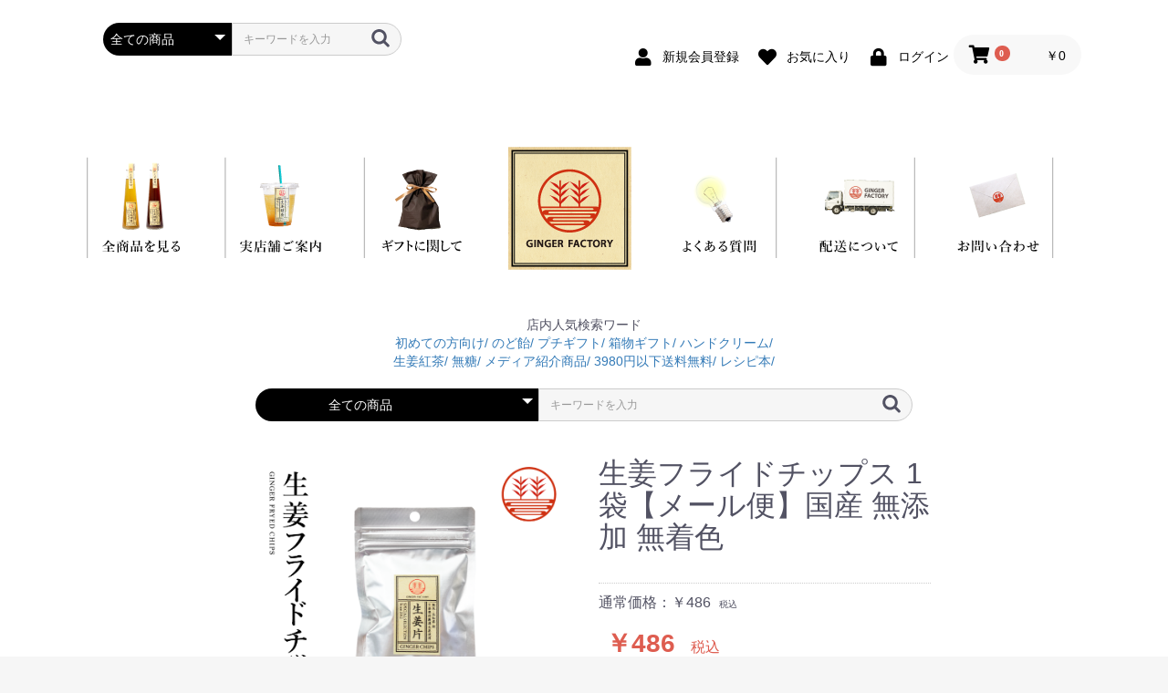

--- FILE ---
content_type: text/html; charset=UTF-8
request_url: https://ginger-factory.net/products/detail/97
body_size: 34329
content:
<!doctype html>
<html lang="ja">
<head prefix="og: http://ogp.me/ns# fb: http://ogp.me/ns/fb# product: http://ogp.me/ns/product#">
    <meta charset="utf-8">
    <meta name="viewport" content="width=device-width, initial-scale=1, shrink-to-fit=no">
    <meta name="eccube-csrf-token" content="-SkIjaZucT0M4mK17KJvID-M0JjZzWuKEa72D-xZdAU">
    <title>生姜専門店GINGER FACTORY / 生姜フライドチップス 1袋【メール便】国産 無添加 無着色</title>
                            <meta property="og:type" content="og:product" /><meta property="og:title" content="生姜フライドチップス 1袋【メール便】国産 無添加 無着色" />
<meta property="og:image" content="https://ginger-factory.net//html/upload/save_image/0414111148_625782e485cf4.png" />
<meta property="og:description" content="" />
<meta property="og:url" content="https://ginger-factory.net/products/detail/97" />
<meta property="product:price:amount" content="486"/>
<meta property="product:price:currency" content="JPY"/>
<meta property="product:product_link" content="https://ginger-factory.net/products/detail/97"/>
<meta property="product:retailer_title" content="生姜専門店GINGER FACTORY"/>
        <link rel="icon" href="/html/user_data/assets/img/common/favicon.ico">
    <link rel="stylesheet" href="https://stackpath.bootstrapcdn.com/bootstrap/3.4.1/css/bootstrap.min.css" integrity="sha384-HSMxcRTRxnN+Bdg0JdbxYKrThecOKuH5zCYotlSAcp1+c8xmyTe9GYg1l9a69psu" crossorigin="anonymous">
    <link rel="stylesheet" href="https://use.fontawesome.com/releases/v5.3.1/css/all.css" integrity="sha384-mzrmE5qonljUremFsqc01SB46JvROS7bZs3IO2EmfFsd15uHvIt+Y8vEf7N7fWAU" crossorigin="anonymous">
    <link rel="stylesheet" href="//cdn.jsdelivr.net/jquery.slick/1.6.0/slick.css">
    <link rel="stylesheet" href="/html/template/default/assets/css/style.css">
        <style>

        .slick-slider {
            margin-bottom: 30px;
        }

        .slick-dots {
            position: absolute;
            bottom: -45px;
            display: block;
            width: 100%;
            padding: 0;
            list-style: none;
            text-align: center;
        }

        .slick-dots li {
            position: relative;
            display: inline-block;
            width: 20px;
            height: 20px;
            margin: 0 5px;
            padding: 0;

            cursor: pointer;
        }

        .slick-dots li button {
            font-size: 0;
            line-height: 0;
            display: block;
            width: 20px;
            height: 20px;
            padding: 5px;
            cursor: pointer;
            color: transparent;
            border: 0;
            outline: none;
            background: transparent;
        }

        .slick-dots li button:hover,
        .slick-dots li button:focus {
            outline: none;
        }

        .slick-dots li button:hover:before,
        .slick-dots li button:focus:before {
            opacity: 1;
        }

        .slick-dots li button:before {
            content: " ";
            line-height: 20px;
            position: absolute;
            top: 0;
            left: 0;
            width: 12px;
            height: 12px;
            text-align: center;
            opacity: .25;
            background-color: black;
            border-radius: 50%;

        }

        .slick-dots li.slick-active button:before {
            opacity: .75;
            background-color: black;
        }

        .slick-dots li button.thumbnail img {
            width: 0;
            height: 0;
        }

    </style>
    <script src="https://code.jquery.com/jquery-3.3.1.min.js" integrity="sha256-FgpCb/KJQlLNfOu91ta32o/NMZxltwRo8QtmkMRdAu8=" crossorigin="anonymous"></script>
    <script>
        $(function() {
            $.ajaxSetup({
                'headers': {
                    'ECCUBE-CSRF-TOKEN': $('meta[name="eccube-csrf-token"]').attr('content')
                }
            });
        });
    </script>
                    <!-- ▼【現在使用中】gtm_head -->
            <!-- Google Tag Manager -->
<script>(function(w,d,s,l,i){w[l]=w[l]||[];w[l].push({'gtm.start':
new Date().getTime(),event:'gtm.js'});var f=d.getElementsByTagName(s)[0],
j=d.createElement(s),dl=l!='dataLayer'?'&l='+l:'';j.async=true;j.src=
'https://www.googletagmanager.com/gtm.js?id='+i+dl;f.parentNode.insertBefore(j,f);
})(window,document,'script','dataLayer','GTM-MZPKR2VH');</script>
<!-- End Google Tag Manager -->
        <!-- ▲【現在使用中】gtm_head -->

                <link rel="stylesheet" href="/html/user_data/assets/css/customize.css">
</head>
<body id="page_product_detail" class="product_page">
        <!-- ▼【現在使用中】gtm_body -->
            <!-- Google Tag Manager (noscript) -->
<noscript><iframe src="https://www.googletagmanager.com/ns.html?id=GTM-MZPKR2VH"
height="0" width="0" style="display:none;visibility:hidden"></iframe></noscript>
<!-- End Google Tag Manager (noscript) -->
        <!-- ▲【現在使用中】gtm_body -->


<div class="ec-layoutRole">
                <div class="ec-layoutRole__header">
                <!-- ▼ヘッダー(商品検索・ログインナビ・カート) -->
            <div class="ec-headerNaviRole">
    <div class="ec-headerNaviRole__left">
        <div class="ec-headerNaviRole__search">
            
<div class="ec-headerSearch" style="width:90%;  margin: 0 auto;">
    <form method="get" class="searchform" action="/products/list">
        <div class="ec-headerSearch__category">
            <div class="ec-select ec-select_search">
                            <select name="category_id" class="category_id"><option value="">全ての商品</option><option value="96">★いろんな情報から選ぶ</option><option value="105">　ジンジャーエールセット</option><option value="101">　売れ筋商品</option><option value="98">　3980円未満の送料無料商品</option><option value="97">　無糖の商品</option><option value="100">　生姜関連商品</option><option value="104">　　プランター</option><option value="99">　レシピ本</option><option value="106">　生姜のお話会</option><option value="63">★お得な商品から選ぶ</option><option value="71">　初回限定お試しセット</option><option value="64">　初めての方向け商品</option><option value="70">　お得マーケット</option><option value="54">★ギフト商品から選ぶ</option><option value="66">　箱物ギフト</option><option value="65">　プチギフト</option><option value="81">　母の日ギフト</option><option value="67">　化粧箱</option><option value="68">◎生姜（熊本、高知、長崎）</option><option value="72">　熊本県　無農薬生姜</option><option value="74">　熊本県（球磨郡）　無農薬生姜</option><option value="73">　高知県　無農薬生姜</option><option value="77">　高知県　慣行栽培</option><option value="75">　新生姜</option><option value="76">　種生姜</option><option value="78">◎生姜を使った商品</option><option value="83">　ジンジャーシロップ</option><option value="93">　　ジンジャーシロップ（ビートグラニュー糖）</option><option value="94">　　ジンジャーシロップ（甜菜糖）</option><option value="95">　　ジンジャーシロップ（mix)</option><option value="84">　生姜粉末</option><option value="90">　　生姜粉末（熊本）無農薬</option><option value="91">　　生姜粉末（高知）慣行栽培</option><option value="79">　生姜チップス</option><option value="88">　　生姜チップス（乾燥）</option><option value="89">　　生姜チップス（フライド）</option><option value="86">　生姜のど飴</option><option value="85">　生姜紅茶＆ハーブティー</option><option value="103">　　生姜紅茶</option><option value="82">　乾燥生姜</option><option value="87">　生姜スイーツ</option><option value="102">　生姜ドレッシング</option><option value="92">　生姜ハンドクリーム</option></select>
    
            </div>
        </div>
        <div class="ec-headerSearch__keyword">
            <div class="ec-input">
                <input type="search" name="name" maxlength="50" class="search-name" placeholder="キーワードを入力" />
                <button class="ec-headerSearch__keywordBtn" type="submit">
                    <div class="ec-icon">
                        <img src="/html/template/default/assets/icon/search-dark.svg" alt="">
                    </div>
                </button>
            </div>
        </div>
    </form>
</div>
<br>
<br>
        </div>
        <div class="ec-headerRole__navSP">
            
<div class="ec-headerNavSP">
    <i class="fas fa-bars"></i>
</div>
        </div>
    </div>
    <div class="ec-headerNaviRole__right">
        <div class="ec-headerNaviRole__nav">
            
<div class="ec-headerNav">
            <div class="ec-headerNav__item">
            <a href="https://ginger-factory.net/entry">
                <i class="ec-headerNav__itemIcon fas fa-user fa-fw"></i>
                <span class="ec-headerNav__itemLink">新規会員登録</span>
            </a>
        </div>
                    <div class="ec-headerNav__item">
                <a href="https://ginger-factory.net/mypage/favorite">
                    <i class="ec-headerNav__itemIcon fas fa-heart fa-fw"></i>
                    <span class="ec-headerNav__itemLink">お気に入り</span>
                </a>
            </div>
                <div class="ec-headerNav__item">
            <a href="https://ginger-factory.net/mypage/login">
                <i class="ec-headerNav__itemIcon fas fa-lock fa-fw"></i>
                <span class="ec-headerNav__itemLink">ログイン</span>
            </a>
        </div>
    </div>

        </div>
        <div class="ec-headerRole__cart">
            <div class="ec-cartNaviWrap">
    <div class="ec-cartNavi">
        <i class="ec-cartNavi__icon fas fa-shopping-cart">
            <span class="ec-cartNavi__badge">0</span>
        </i>
        <div class="ec-cartNavi__label">
            <div class="ec-cartNavi__price">￥0</div>
        </div>
    </div>
            <div class="ec-cartNaviNull">
            <div class="ec-cartNaviNull__message">
                <p>現在カート内に商品はございません。</p>
            </div>
        </div>
    </div>

        </div>
    </div>
</div>

        <!-- ▲ヘッダー(商品検索・ログインナビ・カート) -->
    <!-- ▼【現在使用中】グローバルナビゲーション -->
            <style>
.s-navi {
    margin-bottom: 10px;
}

@media only screen and (max-width:480px){
    .s-navi {
        flex-wrap: wrap;
        justify-content: left;
    }
    
    .s-navi a {
        width: calc(100%/4);
    }
}
</style>

<div class="ec-headerNaviRole s-navi">
    <a href="https://ginger-factory.net/user_data/all" alt="全商品を見る">
            <img src="/html/template/default/assets/img/img2020/top_head/head_05.png" alt="全商品をみる">
    </a>
    <a href="https://ginger-factory.net/user_data/tenpo">
            <img src="/html/template/default/assets/img/img2020/top_head/head_06.png" alt="実店舗のご案内">
    </a>
    <a href="https://ginger-factory.net/user_data/uchiiwai">
            <img src="https://ginger-factory.net/html/user_data/assets/img/img2020/top_head/head_12.png" alt="ギフトに関して">
    </a>
    <a href="https://ginger-factory.net/">
            <img src="/html/template/default/assets/img/img2020/top_head/head_08.png" alt="topページ">
    </a>
    <a href="https://ginger-factory.net/user_data/faq">
            <img src="/html/template/default/assets/img/img2020/top_head/head_09.png" alt="よくある質問">
    </a>
    <a href="https://ginger-factory.net/user_data/haisou">
            <img src="/html/template/default/assets/img/img2020/top_head/head_10.png" alt="配送について">
    </a>
    <a href="https://ginger-factory.net/contact">
            <img src="/html/template/default/assets/img/img2020/top_head/head_11.png" alt="お問い合わせ">
    </a>
</div>
        <!-- ▲【現在使用中】グローバルナビゲーション -->

        </div>
    
        
    <div class="ec-layoutRole__contents">
                
                
        <div class="ec-layoutRole__main">
                                        <div class="ec-layoutRole__mainTop">
                        <!-- ▼【現在使用中】パンくず -->
            <center>
店内人気検索ワード<br>
<a href="https://ginger-factory.net/products/list?category_id=64" alt="">初めての方向け/</a>

<a href="https://ginger-factory.net/products/list?category_id=86" alt="">のど飴/</a>

<a href="https://ginger-factory.net/products/list?category_id=65" alt="">プチギフト/</a>

<a href="https://ginger-factory.net/products/list?category_id=66" alt="">箱物ギフト/</a>

<a href="https://ginger-factory.net/products/list?category_id=92" alt="">ハンドクリーム/</a>


<br>
<a href="https://ginger-factory.net/products/list?category_id=85" alt="">生姜紅茶/</a>

<a href="https://ginger-factory.net/products/list?category_id=97" alt="">無糖/</a>

<a href="https://ginger-factory.net/products/list?category_id=64" alt="">メディア紹介商品/</a>

<a href="https://ginger-factory.net/products/list?category_id=98" alt="">3980円以下送料無料/</a>

<a href="https://ginger-factory.net/products/list?category_id=99" alt="">レシピ本/</a>

<br>
<br>

</center>
        <!-- ▲【現在使用中】パンくず -->
    <!-- ▼商品検索 -->
            
<div class="ec-headerSearch" style="width:90%;  margin: 0 auto;">
    <form method="get" class="searchform" action="/products/list">
        <div class="ec-headerSearch__category">
            <div class="ec-select ec-select_search">
                            <select name="category_id" class="category_id"><option value="">全ての商品</option><option value="96">★いろんな情報から選ぶ</option><option value="105">　ジンジャーエールセット</option><option value="101">　売れ筋商品</option><option value="98">　3980円未満の送料無料商品</option><option value="97">　無糖の商品</option><option value="100">　生姜関連商品</option><option value="104">　　プランター</option><option value="99">　レシピ本</option><option value="106">　生姜のお話会</option><option value="63">★お得な商品から選ぶ</option><option value="71">　初回限定お試しセット</option><option value="64">　初めての方向け商品</option><option value="70">　お得マーケット</option><option value="54">★ギフト商品から選ぶ</option><option value="66">　箱物ギフト</option><option value="65">　プチギフト</option><option value="81">　母の日ギフト</option><option value="67">　化粧箱</option><option value="68">◎生姜（熊本、高知、長崎）</option><option value="72">　熊本県　無農薬生姜</option><option value="74">　熊本県（球磨郡）　無農薬生姜</option><option value="73">　高知県　無農薬生姜</option><option value="77">　高知県　慣行栽培</option><option value="75">　新生姜</option><option value="76">　種生姜</option><option value="78">◎生姜を使った商品</option><option value="83">　ジンジャーシロップ</option><option value="93">　　ジンジャーシロップ（ビートグラニュー糖）</option><option value="94">　　ジンジャーシロップ（甜菜糖）</option><option value="95">　　ジンジャーシロップ（mix)</option><option value="84">　生姜粉末</option><option value="90">　　生姜粉末（熊本）無農薬</option><option value="91">　　生姜粉末（高知）慣行栽培</option><option value="79">　生姜チップス</option><option value="88">　　生姜チップス（乾燥）</option><option value="89">　　生姜チップス（フライド）</option><option value="86">　生姜のど飴</option><option value="85">　生姜紅茶＆ハーブティー</option><option value="103">　　生姜紅茶</option><option value="82">　乾燥生姜</option><option value="87">　生姜スイーツ</option><option value="102">　生姜ドレッシング</option><option value="92">　生姜ハンドクリーム</option></select>
    
            </div>
        </div>
        <div class="ec-headerSearch__keyword">
            <div class="ec-input">
                <input type="search" name="name" maxlength="50" class="search-name" placeholder="キーワードを入力" />
                <button class="ec-headerSearch__keywordBtn" type="submit">
                    <div class="ec-icon">
                        <img src="/html/template/default/assets/icon/search-dark.svg" alt="">
                    </div>
                </button>
            </div>
        </div>
    </form>
</div>
<br>
<br>
        <!-- ▲商品検索 -->

                </div>
            
                            <div class="ec-productRole">
        <div class="ec-grid2">
            <div class="ec-grid2__cell">
                <div class="ec-sliderItemRole">

                    <div class="item_visual">
                                                    <div class="slide-item"><img src="/html/upload/save_image/0414111148_625782e485cf4.png"></div>
                                                    <div class="slide-item"><img src="/html/upload/save_image/0229164114_65e0351a291e3.png"></div>
                                                    <div class="slide-item"><img src="/html/upload/save_image/0229164114_65e0351a3e885.png"></div>
                                                    <div class="slide-item"><img src="/html/upload/save_image/0229164114_65e0351a4f409.png"></div>
                                                    <div class="slide-item"><img src="/html/upload/save_image/0229164114_65e0351a63b96.png"></div>
                                                    <div class="slide-item"><img src="/html/upload/save_image/0414111359_62578367eb665.png"></div>
                                                    <div class="slide-item"><img src="/html/upload/save_image/0414111406_6257836e5770a.png"></div>
                                                    <div class="slide-item"><img src="/html/upload/save_image/0414111412_625783749c827.png"></div>
                                                    <div class="slide-item"><img src="/html/upload/save_image/0414111416_625783784824e.png"></div>
                                            </div>
                    <div class="item_nav">
                                                    <div class="slideThumb" data-index="0"><img src="/html/upload/save_image/0414111148_625782e485cf4.png"></div>
                                                    <div class="slideThumb" data-index="1"><img src="/html/upload/save_image/0229164114_65e0351a291e3.png"></div>
                                                    <div class="slideThumb" data-index="2"><img src="/html/upload/save_image/0229164114_65e0351a3e885.png"></div>
                                                    <div class="slideThumb" data-index="3"><img src="/html/upload/save_image/0229164114_65e0351a4f409.png"></div>
                                                    <div class="slideThumb" data-index="4"><img src="/html/upload/save_image/0229164114_65e0351a63b96.png"></div>
                                                    <div class="slideThumb" data-index="5"><img src="/html/upload/save_image/0414111359_62578367eb665.png"></div>
                                                    <div class="slideThumb" data-index="6"><img src="/html/upload/save_image/0414111406_6257836e5770a.png"></div>
                                                    <div class="slideThumb" data-index="7"><img src="/html/upload/save_image/0414111412_625783749c827.png"></div>
                                                    <div class="slideThumb" data-index="8"><img src="/html/upload/save_image/0414111416_625783784824e.png"></div>
                                            </div>
                </div>
            </div>
            <div class="ec-grid2__cell">
                <div class="ec-productRole__profile">
                                        <div class="ec-productRole__title">
                        <h2 class="ec-headingTitle">生姜フライドチップス 1袋【メール便】国産 無添加 無着色</h2>
                    </div>
                                        <ul class="ec-productRole__tags">
                                            </ul>
                                                                                            <span class="ec-productRole__priceRegularPrice">通常価格：￥486</span>
                            <span class="ec-productRole__priceRegularTax">税込</span>
                                                                                    <div class="ec-productRole__price">
                                                    <div class="ec-price">
                                <span class="ec-price__price">￥486</span>
                                <span class="ec-price__tax">税込</span>
                            </div>
                                            </div>
                                                                <div class="ec-productRole__code">
                            商品コード： <span class="product-code-default">GF0118</span>
                        </div>
                                                                                    <div class="ec-productRole__category">
                            <div>関連カテゴリ</div>
                                                            <ul>
                                    <li>
                                                                                    <a href="https://ginger-factory.net/products/list?category_id=63">★お得な商品から選ぶ</a>                                    </li>
                                </ul>
                                                            <ul>
                                    <li>
                                                                                    <a href="https://ginger-factory.net/products/list?category_id=63">★お得な商品から選ぶ</a>                                            <span>＞</span>                                            <a href="https://ginger-factory.net/products/list?category_id=64">初めての方向け商品</a>                                    </li>
                                </ul>
                                                            <ul>
                                    <li>
                                                                                    <a href="https://ginger-factory.net/products/list?category_id=78">◎生姜を使った商品</a>                                    </li>
                                </ul>
                                                            <ul>
                                    <li>
                                                                                    <a href="https://ginger-factory.net/products/list?category_id=78">◎生姜を使った商品</a>                                            <span>＞</span>                                            <a href="https://ginger-factory.net/products/list?category_id=79">生姜チップス</a>                                    </li>
                                </ul>
                                                            <ul>
                                    <li>
                                                                                    <a href="https://ginger-factory.net/products/list?category_id=78">◎生姜を使った商品</a>                                            <span>＞</span>                                            <a href="https://ginger-factory.net/products/list?category_id=79">生姜チップス</a>                                            <span>＞</span>                                            <a href="https://ginger-factory.net/products/list?category_id=89">生姜チップス（フライド）</a>                                    </li>
                                </ul>
                                                    </div>
                                        <form action="https://ginger-factory.net/products/add_cart/97" method="post" id="form1" name="form1">
                                                    <div class="ec-productRole__actions">
                                                                <div class="ec-numberInput"><span>数量</span>
                                    <input type="number" id="quantity" name="quantity" required="required" min="1" maxlength="9" class="form-control" value="1" />
                                    
                                </div>
                            </div>
                            <div class="ec-productRole__btn">
                                <button type="submit" class="ec-blockBtn--action add-cart">
                                    カートに入れる
                                </button>
                            </div>
                        
                        <input type="hidden" id="product_id" name="product_id" value="97" /><input type="hidden" id="ProductClass" name="ProductClass" value="441" /><input type="hidden" id="_token" name="_token" value="pcLIV1UCfF-rehh4RCer3imNgmkeW3iU-qMvw8lc_rY" />
                    </form>
                    <div class="ec-modal">
                        <div class="ec-modal-overlay">
                            <div class="ec-modal-wrap">
                                <span class="ec-modal-close"><span class="ec-icon"><img src="/html/template/default/assets/icon/cross-dark.svg" alt=""/></span></span>
                                <div id="ec-modal-header" class="text-center">カートに追加しました。</div>
                                <div class="ec-modal-box">
                                    <div class="ec-role">
                                        <span class="ec-inlineBtn--cancel">お買い物を続ける</span>
                                        <a href="https://ginger-factory.net/cart" class="ec-inlineBtn--action">カートへ進む</a>
                                    </div>
                                </div>
                            </div>
                        </div>
                    </div>
                                            <form action="https://ginger-factory.net/products/add_favorite/97" method="post">
                            <div class="ec-productRole__btn">
                                                                    <button type="submit" id="favorite" class="ec-blockBtn--cancel">
                                        お気に入りに追加
                                    </button>
                                                            </div>
                        </form>
                                        <div class="ec-productRole__description">【ご注意ください】<br />
生姜フライドチップス単品6袋まで及び他のメール便商品と同時注文でのご購入の場合は、ポスト投函となります。日時指定不可です。ご了承ください。<br />
<br />
人気商品 生姜チップス に仲間が新登場！<br />
お酒のおつまみにぴったりの生姜のフライドチップスです。<br />
生姜チップスよりも辛味が控えめですので、お子様のおやつにもいかがでしょうか。<br />
あと引く美味しさにハマる人続出のホクホク食感をぜひお試しください！<br />
<br />
生姜フライドチップス(1袋15g入り)<br />
<br />
原材料:生姜、砂糖、植物油、香辛料　<br />
賞味期間:常温で3ヶ月<br />
保存方法:直射日光を避け常温(25℃以下)で保存してください。<br />
※夏場は冷蔵庫での保存をお勧め致します。<br />
開封後は出来るだけお早めにお召し上がり下さい。
                    </div>
                </div>
            </div>
        </div>
            </div>

                                        <div class="ec-layoutRole__mainBottom">
                        <!-- ▼【期間限定仕様】1番上 -->
            <div class="ec-role">
<div align="center">
    
    
<br>
<br>
<br>

　　　　　　　　<a href="https://ginger-factory.net/products/detail/300">
　　　　　　　　<img src="/html/user_data/assets/img/img2020/banner2020/fukubako_bunner_newyear.png" width="100%" alt=“福箱2026">
</a>
</br>
</br>
　　　　　　　　<a href="https://ginger-factory.net/products/detail/155">
　　　　　　　　<img src="/html/user_data/assets/img/img2020/banner2020/gohan_tomo_1.png" width="100%" alt=“ごはんの友">
</a>
</br>
</br>
                <a href="https://ginger-factory.net/user_data/uchiiwai" alt="箱ものギフト">
                <img src="/html/user_data/assets/img/img2020/banner2020/gift_box.png" width="100%">
</a>
</br>
</br>



<br>
<br>
<br>
</div>
</div>

<!--
<img src="/html/user_data/assets/img/img2020/attention/nennmatu2025.png" width="100%" alt=“年末年始休暇2025">
</br>
</br>




                <a href="https://ginger-factory.net/user_data/sale" alt="202512sale">
                    <img src="/html/user_data/assets/img/img2020/LP2020/4hsale/saimatu202501.png" width="100%">
</a>
<br>
<br>
                <a href="https://ginger-factory.net/products/detail/272">
<img src="/html/user_data/assets/img/img2020/LP2020/plat/colabo08.png" style="width:100%;" alt=“生姜シュトーレン">
</a>


<a href="https://ginger-factory.net/products/detail/109">
<img src="/html/user_data/assets/img/img2020/LP2020/plat/colabo07.png" style="width:100%;" alt=“生姜のお菓子企画02">
</a>
</br>
</br>

                <a href="https://ginger-factory.net/user_data/shouga" alt="2025根生姜">
                    <img src="/html/user_data/assets/img/img2020/banner2020/2025neshouga.png" width="100%">
                </a>
<br>
<br>



                <a href="https://ginger-factory.net/user_data/sale" alt="13周年生姜セール">
                    <img src="/html/user_data/assets/img/img2020/LP2020/4hsale/13th00.png" width="100%">
                </a>
</br>
</br>

                <a href="https://ginger-factory.net/user_data/keirou" alt="敬老の日">
                    <img src="/html/user_data/assets/img/img2020/banner2020/keirou_B.jpg" width="100%">
                </a>
</br>
</br>

<a href="https://ginger-factory.net/user_data/gift-gingerale" alt="夏ギフト2025">
                    <img src="/html/user_data/assets/img/img2020/banner2020/summer_2023_bunner.png" width="100%">
                </a>
</br>
</br>
                <a href="https://ginger-factory.net/user_data/sinshouga" alt="新生姜">
                    <img src="/html/user_data/assets/img/img2020/banner2020/2021_new_ginger_hanbai_2.png" width="100%">
                </a>
</br>
</br>


<a href="https://ginger-factory.net/user_data/sale">
<img src="/html/user_data/assets/img/img2020/LP2020/4hsale/shouganohi2025.png" width="100%" alt=“生姜セールヘッダー">
</a>

　　　　　　　　<a href="https://ginger-factory.net/user_data/father" alt="父の日2025">
                    <img src="/html/user_data/assets/img/img2020/LP2020/father/fathers_day.png" width="100%">
                </a>
　　　　　　　　
　　　　　　　　<a href="https://ginger-factory.net/user_data/sale" alt="生姜種植え祭り">
                    <img src="/html/user_data/assets/img/img2020/LP2020/4hsale/tanefes2025_01.png" width="100%">
                </a>
 <a href="https://ginger-factory.net/user_data/tane" alt="種生姜">
                    <img src="/html/user_data/assets/img/img2020/banner2020/tane_hanbai.png" width="100%">
                </a>
</br>
</br>
                <a href="https://ginger-factory.net/user_data/kyuuka" alt="夏季休暇2025">
                    <img src="/html/user_data/assets/img/img2020/attention/kyuuka2025@2x_half.jpg" width="100%">
                </a>
</br>
</br>

                <a href="https://ginger-factory.net/user_data/otameshi" alt="初回限定生姜商品お試しセット">
                    <img src="/html/user_data/assets/img/img2020/banner2020/otameshi_02_0.jpg" width="" alt="初回限定生姜商品お試しセット" />
                </a>
                <p class="ec-topicRole__listItemTitle">初回限定生姜商品お試しセット</p>



<a href="" >
<img src="/html/user_data/assets/img/img2020/banner2020/hokkaido.png" width="100%" alt=“FM北海道">
</a>
</br>
</br>



<a href="https://ginger-factory.net/products/detail/281" >
<img src="/html/user_data/assets/img/img2020/banner2020/muffin.png" width="100%" alt=“生姜マフィン">
</a>
</br>
</br>







<a href="https://ginger-factory.net/user_data/sale" >
<img src="/html/user_data/assets/img/img2020/LP2020/4hsale/12th03.png" width="100%" alt=“周年祭2024">
</a>

<a href="https://ginger-factory.net/products/list?category_id=51"">
<img src="/html/user_data/assets/img/img2020/LP2020/4hsale/wakeari2024.png" width="100%" alt=“生姜クーポンの使い方">
</a>
</br>
</br>
<h1><a href="https://ginger-factory.net/user_data/coupon"><<クーポンの使い方はこちら>></a></h>
</br>
</br>

<img src="/html/user_data/assets/img/img2020/attention/kyuuka2024@2x.png" width="100%" alt=“お盆年休暇2024">
</br>
</br>

<a href="https://ginger-factory.net/user_data/coupon" target="_blank">
<img src="/html/user_data/assets/img/img2020/LP2020/4hsale/gingerday2024.png" width="100%" alt=“生姜の日2024">
</a>


<a href="https://ginger-factory.net/user_data/sale" >
<img src="/html/user_data/assets/img/img2020/LP2020/4hsale/taneuefes.png" width="100%" alt=“生姜種植え祭り2024">
</a>


<a href="https://ginger-factory.net/products/list?category_id=51" >
<img src="/html/user_data/assets/img/img2020/LP2020/4hsale/otoku_kousin.png" width="100%" alt=“もうすぐ生姜を植える季節">

<a href="https://ginger-factory.net/user_data/coupon" >
<img src="/html/user_data/assets/img/img2020/LP2020/4hsale/coupon_release.png" width="100%" alt=“もうすぐ生姜を植える季節">

<img src="/html/user_data/assets/img/img2020/LP2020/4hsale/4hsale03.png" width="100%" alt=“生姜クーポンの使い方">
</a>


<a href="https://ginger-factory.net/user_data/coupon" target="_blank">
<img src="/html/user_data/assets/img/img2020/LP2020/4hsale/gift02.png" width="100%" alt=“生姜クーポンの使い方">
</a>



    <a href="https://ginger-factory.net/user_data/sale" >
<img src="/html/user_data/assets/img/img2020/LP2020/4hsale/wintersale_top.png" width="100%" alt=“生姜専門店のwintersale2023">
</a>
<br>
<br>







<a href="https://ginger-factory.net/user_data/sale" >
<img src="/html/user_data/assets/img/img2020/LP2020/4hsale/wintersale_lp.png" width="100%" alt=“生姜専門店のwintersale2023">
</a>
<br>
<br>


<a href="https://ginger-factory.net/user_data/coupon" alt="テレビタミン出演">
<img src="/html/user_data/assets/img/img2020/LP2020/4hsale/nanairo.png" width="90%" alt=“テレビ東京出演">
<img src="/html/user_data/assets/img/img2020/LP2020/4hsale/4hsale03.png" width="100%" alt=“生姜クーポンの使い方">

</a>
<br>
<br>
<a href="https://ginger-factory.net/user_data/sale" alt="11周年感謝祭セール">
<img src="/html/user_data/assets/img/img2020/LP2020/4hsale/11th01.png" width="90%" alt=“11周年感謝祭セール">
</a>
<br>
<br>
<iframe width="100%" height="315" src="https://www.youtube.com/embed/fgogPCNzNyE?si=o-XRkKGUCrEOGmKN" title="YouTube video player" frameborder="0" allow="accelerometer; autoplay; clipboard-write; encrypted-media; gyroscope; picture-in-picture; web-share" allowfullscreen></iframe>


<a href="https://ginger-factory.net/user_data/4hsale" alt="24時間限定セール">
<img src="/html/user_data/assets/img/img2020/LP2020/4hsale/4hsale01.png" width="90%" alt=“24時間限定生姜セール01">
</a>
<br>
<br>
<a href="https://ginger-factory.net/user_data/sale" alt="11周年感謝祭セール">
<img src="/html/user_data/assets/img/img2020/LP2020/4hsale/11th01.png" width="90%" alt=“11周年感謝祭セール">
</a>
<br>
<br>
    <br>
        <img src="/html/user_data/assets/img/img2020/attention/kyuuka2023.png" style="" />
　　<br>
　　<br>


<a href="https://ginger-factory.net/user_data/4hsale" alt="4時間限定セール">
<img src="/html/user_data/assets/img/img2020/LP2020/4hsale/4hsale01.png" width="100%" alt=“4時間限定セール">
</a>
</br>
</br>

<a href="https://ginger-factory.net/user_data/sale" alt="生姜の日">
<img src="/html/user_data/assets/img/img2020/info/shouganohi.png" width="100%" alt=“生姜の日">
<br>
<br>


<a href="https://ginger-factory.net/user_data/mother" alt="母の日">
<img src="/html/user_data/assets/img/img2020/LP2020/mother/mother2022_0.jpg" width="100%" alt=“母の日">
</a>
</br>
</br>


<a href="https://ginger-factory.net/user_data/sale" alt="春の生姜種植え祭り">
<img src="/html/user_data/assets/img/img2020/banner2020/春の種植え祭り.png" width="100%" alt=“生姜種植え祭り">
</a>
</br>
</br>

<a href="https://ginger-factory.net/user_data/sale" alt="春の生姜種植え祭り">
<img src="/html/user_data/assets/img/img2020/banner2020/春の種植え祭り.png" width="100%" alt=“生姜種植え祭り">
</a>
-->
        <!-- ▲【期間限定仕様】1番上 -->
    <!-- ▼【現在使用中】特集トピックス -->
            <!-- <p align ="center">■ ■ ■ただいまメンテナンス中の為、ご利用いただけません。■ ■ ■</p> -->

<div class="ec-topicRole">
    <div class="ec-role">
        
        <div class="ec-secHeading">
            <span class="ec-secHeading__en">TOPICS</span>
            <span class="ec-secHeading__line"></span>
            <span class="ec-secHeading__ja">特集</span>
        </div>


        <div class="ec-topicRole__list">
            <div class="ec-topicRole__listItem">
                <a href="https://ginger-factory.net/user_data/otameshi" alt="【オンライン限定】初回限定生姜商品お試しセット">
                    <img src="/html/user_data/assets/img/img2020/banner2020/otameshi_03.png" width="250">
                </a>
                <p class="ec-topicRole__listItemTitle">【オンライン限定】初回限定生姜商品お試しセット</p>
            </div>        
            
            <div class="ec-topicRole__listItem">
                <a href="https://ginger-factory.net/user_data/uchiiwai" alt="内祝い">
                    <img src="/html/user_data/assets/img/img2020/banner2020/uchi_iwai_1.png" width="250">
                </a>
            <p class="ec-topicRole__listItemTitle">大切な人に生姜を贈りませんか？</p>
            </div>        
　  　　</div>

      <div class="ec-topicRole__list">
            <div class="ec-topicRole__listItem">
                <a href="https://www.instagram.com/gingerfact2012/" target="_blank">
                    <img src="/html/user_data/assets/img/img2020/banner2020/instagram.png" width="250" alt="インスタグラム">
                </a>
                <p class="ec-topicRole__listItemTitle">フォローお願いします</p>
            </div>        
           
        　　<div class="ec-topicRole__listItem">
                <a href="https://ginger-factory.net/user_data/media" alt="メディアに紹介されました">
                    <img src="/html/user_data/assets/img/img2020/banner2020/media_bnr.png" width="250">
                </a>
            <p class="ec-topicRole__listItemTitle">メディアに紹介頂きました</p>
            </div>            
       </div>

       <div class="ec-topicRole__list">
            <div class="ec-topicRole__listItem">
                <a href="https://ginger-factory.net/user_data/saiji" alt="百貨店催事イベント情報">
                    <img src="/html/user_data/assets/img/img2020/banner2020/saiji20252.png" width="250">
                </a>
            <p class="ec-topicRole__listItemTitle">直近の百貨店臨時出店情報です。</p>
            </div>        
    　　
            <div class="ec-topicRole__listItem">
                <a href="https://lin.ee/obzrPOn" alt="LINEお友達">
                    <img src="/html/user_data/assets/img/img2020/banner2020/line_get.png" width="250">
                </a>
                <p class="ec-topicRole__listItemTitle">LINEのお友達になってください</p>
            </div>
    　　</div>
   　　
    </div>
</div>


<!--

            <div class="ec-topicRole__listItem">
                <a href="https://ginger-factory.net/user_data/media" alt="メディアに紹介されました">
                    <img src="/html/user_data/assets/img/img2020/banner2020/media_bnr.png" width="250">
                </a>
            <p class="ec-topicRole__listItemTitle">メディアに紹介頂きました</p>
            </div>        
            
            <div class="ec-topicRole__listItem">
                <a href="https://ginger-factory.net/user_data/plat_chaleureux" alt="生姜フィナンシェ">
                    <img src="/html/user_data/assets/img/img2020/LP2020/plat/colabo06.png" width="">
        　　      </a>
            <p class="ec-topicRole__listItemTitle">生姜のお菓子食べてみませんか？</p>
            </div>
    　　　　　　
            <div class="ec-topicRole__listItem">
            <a href="https://ginger-factory.net/products/list?category_id=101" alt="スタッフイチオシ商品">
            <img src="/html/user_data/assets/img/img2020/banner2020/recommend_2025.png" width="250">
            </a>
            <p class="ec-topicRole__listItemTitle">スタッフのイチオシ商品です</p>
            </div>        
            
            <div class="ec-topicRole__listItem">
                <a href="https://ginger-factory.net/user_data/otameshi" alt="初回限定生姜商品お試しセット">
                    <img src="/html/user_data/assets/img/img2020/banner2020/otameshi_02_0.jpg" width="250" alt="初回限定生姜商品お試しセット" />
                </a>
                <p class="ec-topicRole__listItemTitle">初回限定生姜商品お試しセット</p>
            </div>
            
            
      <div class="ec-topicRole__list">
           <div class="ec-topicRole__listItem">
            <a href="https://ginger-factory.net/products/list?category_id=64&name=" alt="初心者向け">
            <img src="/html/user_data/assets/img/img2020/banner2020/trial_product.png" width="250">
        　　</a>
            <p class="ec-topicRole__listItemTitle">温活初心者さんに如何ですか？</p>
            </div>
            
            <div class="ec-topicRole__listItem">
            <a href="https://ginger-factory.net/products/detail/199" alt="福箱">
            <img src="/html/user_data/assets/img/img2020/banner2020/fukubako_bunner_newyear.png" width="250">
            </a>
            <p class="ec-topicRole__listItemTitle">1月20日までの限定販売</p>
            </div>        
    　　</div>
    　　
       <div class="ec-topicRole__list">
            <div class="ec-topicRole__listItem">
            <a href="https://ginger-factory.net/user_data/sale" alt="歳末セールヘッダー">
            <img src="/html/user_data/assets/img/img2020/LP2020/4hsale/saimatu202401.png" width="250" alt="歳末セールヘッダー">
        　　</a>
            <p class="ec-topicRole__listItemTitle">最大50%OFFのセールやってます。。</p>
            </div>
            
            <div class="ec-topicRole__listItem">
            <a href="" alt="お電話でのご注文承ります">
            <img src="/html/user_data/assets/img/img2020/LP2020/4hsale/tell.png" width="250" alt="お電話でのご注文承ります">
            </a>
            <p class="ec-topicRole__listItemTitle">お気軽にお問い合わせください</p>
            </div>        
    　　</div>

       <div class="ec-topicRole__list">
            <div class="ec-topicRole__listItem">
            <a href="https://ginger-factory.net/products/detail/272" alt="生姜シュトーレン">
            <img src="/html/user_data/assets/img/img2020/banner2020/stollen.png" width="250">
        　　</a>
            <p class="ec-topicRole__listItemTitle">生姜のシュトーレン商品追加しました。</p>
            </div>
            
            <div class="ec-topicRole__listItem">
            <a href="" alt="生姜専門店がテレビ出演">
            <img src="/html/user_data/assets/img/img2020/banner2020/nanairo2.png" width="250">
            </a>
            <p class="ec-topicRole__listItemTitle">オーナーフルヤがテレビ出演</p>
            </div>        
    　　</div>

           <div class="ec-topicRole__listItem">
            <a href="https://ginger-factory.net/products/list?mode=&category_id=&name=&pageno=1&disp_number=2&orderby=2" alt="温活習慣">
            <img src="/html/user_data/assets/img/img2020/banner2020/onkatu_syuukan.jpg" width="250">
        　　</a>
            <p class="ec-topicRole__listItemTitle">生姜で温活の季節になりました</p>
            </div>
            
            <div class="ec-topicRole__listItem">
                <a href="https://ginger-factory.net/user_data/uchiiwai" alt="内祝い">
                    <img src="/html/user_data/assets/img/img2020/banner2020/uchi_iwai_2.png" width="250">
                </a>
                <p class="ec-topicRole__listItemTitle">新生活のお供に…生姜を贈りませんか？</p>
            </div>

        <div class="ec-topicRole__list">
            <div class="ec-topicRole__listItem">
                <a href="https://ginger-factory.net/products/list?category_id=51" alt="お得マーケット">
                    <img src="/html/user_data/assets/img/img2020/banner2020/bunner_otoku_market.png" width="250">
                </a>
                <p class="ec-topicRole__listItemTitle">今だけお得な商品はこちらです！</p>
            </div>
            
            <div class="ec-topicRole__listItem">
                <a href="https://ginger-factory.net/user_data/sinshouga" alt="新生姜2022予約販売開始">
                    <img src="/html/user_data/assets/img/img2020/banner2020/2021_new_ginger_hanbai_2.png" width="250">
                </a>
                <p class="ec-topicRole__listItemTitle">今年の新生姜も好評販売中です！</p>
            </div>
            <div class="ec-topicRole__listItem">
                <a href="https://ginger-factory.net/user_data/gingertea" alt="ギフト生姜紅茶">
                    <img src="/html/user_data/assets/img/img2020/banner2020/giftteabanner.png" width="250">
                </a>
                <p class="ec-topicRole__listItemTitle">生姜紅茶にギフトボックス出来ました。</p>
            </div>
            
　　　　　　<div class="ec-topicRole__listItem">
                <a href="https://ginger-factory.net/user_data/tane" alt="種生姜">
                    <img src="/html/user_data/assets/img/img2020/banner2020/tane_hanbai.png" width="260">
                </a>
                <p class="ec-topicRole__listItemTitle">今年も好評販売中です！！</p>
            </div>
            <div class="ec-topicRole__listItem">
                <a href="https://ginger-factory.net/user_data/gift-gingerale" alt="夏ギフト">
                    <img src="/html/user_data/assets/img/img2020/banner2020/summer_2023_bunner.png" width="250">
                </a>
                <p class="ec-topicRole__listItemTitle">あの人に、夏の元気なご挨拶</p>
            </div>
            
            <div class="ec-topicRole__listItem">
                <a href="https://ginger-factory.net/user_data/uchiiwai" alt="内祝い">
                    <img src="/html/user_data/assets/img/img2020/banner2020/uchi_iwai_2.png" width="250">
                </a>
                <p class="ec-topicRole__listItemTitle">生姜を贈りませんか？</p>
            </div>        

            <div class="ec-topicRole__listItem">
                <a href="https://ginger-factory.net/user_data/oseibo" alt="2022お歳暮">
                    <img src="/html/user_data/assets/img/img2020/banner2020/oseibo_b.jpg" width="250">
                </a>
                <p class="ec-topicRole__listItemTitle">冬のギフトに生姜商品を！</p>
            </div>
            <div class="ec-topicRole__listItem">
                <a href="https://ginger-factory.net/user_data/suyasuya" alt="すやすや生姜ハーブティー">
                    <img src="/html/user_data/assets/img/img2020/banner2020/suyasuyayoko.png" width="250" alt="すやすや生姜ハーブティー" />
                </a>
                <p class="ec-topicRole__listItemTitle">NEW!!生姜ハーブティー</p>
            </div>
            
        <div class="ec-topicRole__list">
            <div class="ec-topicRole__listItem">
                <a href="https://ginger-factory.net/user_data/sale" alt="歳末セール">
                    <img src="/html/user_data/assets/img/img2020/banner2020/歳末セール会場はこちら.png" width="250" alt="初回限定生姜商品お試しセット" />
                </a>
                <p class="ec-topicRole__listItemTitle">歳末感謝祭セールはこちらから</p>
            </div>
            <div class="ec-topicRole__listItem">
                <a href="https://ginger-factory.net/user_data/otameshi" alt="初回限定生姜商品お試しセット">
                    <img src="/html/user_data/assets/img/img2020/banner2020/shokai650.png" width="250" alt="初回限定生姜商品お試しセット" />
                </a>
                <p class="ec-topicRole__listItemTitle">初回限定生姜商品お試しセット</p>
            </div>
        </div>
            <div class="ec-topicRole__listItem">
                <a href="https://ginger-factory.net/user_data/keirou" alt="敬老の日">
                    <img src="/html/user_data/assets/img/img2020/banner2020/keirou_B.jpg" width="260">
                </a>
                <p class="ec-topicRole__listItemTitle">健康長寿を願って…生姜を贈りませんか？</p>
            </div>
 　　　　　
             <div class="ec-topicRole__listItem">
                <a href="https://ginger-factory.net/user_data/sinshouga" alt="熊本県産無農薬新生姜">
                    <img src="/html/template/default/assets/img/top/cate_new_ginger.png" width="260">
                </a>
                <p class="ec-topicRole__listItemTitle">新生姜のご予約は7月初旬を予定</p>
            </div>

            <div class="ec-topicRole__listItem">
                <a href="https://page.line.me/mjz3285e?openQrModal=true" alt="LINEお友達">
                    <img src="/html/user_data/assets/img/img2020/banner2020/LINE.png" width="250">
                </a>
                <p class="ec-topicRole__listItemTitle">LINEのお友達になってください</p>
            </div>

 <div class="ec-topicRole__listItem">
                <a href="https://ginger-factory.net/user_data/sale"  alt="周年記念Sale">
                    <img src="/html/user_data/assets/img/img2020/banner2020/syuunen_2.png" width="250"/>
                </a>
                <p class="ec-topicRole__listItemTitle">10周年の感謝の意を込めて...感謝セールを行います!!</p>
            </div>

<div class="ec-topicRole__listItem">
                <a href="https://ginger-factory.net/user_data/ohanasi" alt="生姜のお話会">
                    <img src="/html/user_data/assets/img/img2020/banner2020/ohanasi1100_2.png" width="250" alt="生姜のお話会" />
                </a>
                <p class="ec-topicRole__listItemTitle">全国の皆様お待たせしました</p>
            </div>
        </div>
           <div class="ec-topicRole__list">
            <div class="ec-topicRole__listItem">
                <a href="https://lin.ee/SDzYFlv" alt="生姜のお話会資料プレゼントト">
                    <img src="/html/user_data/assets/img/img2020/banner2020/ohanasi_gift.png" width="250">
                </a>
                <p class="ec-topicRole__listItemTitle">今だけ特別だよ〜</p>
           </div>
            
           <div class="ec-topicRole__listItem">
                <a href="https://ginger-factory.net/user_data/tane" alt="種生姜">
                    <img src="/html/user_data/assets/img/img2020/banner2020/tane1100.png" width="250">
                </a>
                <p class="ec-topicRole__listItemTitle">今年も生姜を植える季節になりました</p>
           </div> 
           
                   <div class="ec-topicRole__list">
            <div class="ec-topicRole__listItem">
                <a href="https://ginger-factory.net/user_data/gift-gingerale" alt="お中元">
                    <img src="/html/user_data/assets/img/img2020/banner2020/2021_summer_gift.png" width="250">
                </a>
                <p class="ec-topicRole__listItemTitle">夏の元気なご挨拶</p>
            </div>
            <div class="ec-topicRole__listItem">
                <a href="https://ginger-factory.net/user_data/fukubako"  alt="夏の福箱">
                    <img src="/html/user_data/assets/img/img2020/banner2020/fukubako_bunner_summer2.png" width="250" alt="夏の福箱" />
                </a>
                <p class="ec-topicRole__listItemTitle">夏の福箱☆今年も販売開始しました</p>
            </div>
        </div>
            <div class="ec-topicRole__list">
            <div class="ec-topicRole__listItem">
                <a href="https://ginger-factory.net/user_data/keirou" alt="敬老の日">
                    <img src="/html/user_data/assets/img/img2020/banner2020/keirou_A.jpg" width="250">
                </a>
                <p class="ec-topicRole__listItemTitle">日頃の感謝を伝えるギフト</p>
            </div>
            <div class="ec-topicRole__listItem">
                <a href="https://ginger-factory.net/user_data/amazumoto"  alt="甘酢漬けガリの素">
                    <img src="/html/user_data/assets/img/img2020/banner2020/amazumoto1100.png" width="250"/>
                </a>
                <p class="ec-topicRole__listItemTitle">新商品、新生姜とご一緒にお買い求めください</p>
            </div>

        <div class="ec-topicRole__list">
            <div class="ec-topicRole__listItem">
                <a href="https://page.line.me/mjz3285e?openQrModal=true" alt="LINEお友達">
                    <img src="/html/user_data/assets/img/img2020/banner2020/LINE.png" width="250">
                </a>
                <p class="ec-topicRole__listItemTitle">LINEのお友達になってください</p>
            </div>
            <div class="ec-topicRole__listItem">
                <a href="https://ginger-factory.net/user_data/otameshi" alt="初回限定生姜商品お試しセット">
                    <img src="/html/user_data/assets/img/img2020/banner2020/shokai650.png" width="250" alt="初回限定生姜商品お試しセット" />
                </a>
                <p class="ec-topicRole__listItemTitle">初回限定生姜商品お試しセット</p>
            </div>
        </div>
        
-->
        <!-- ▲【現在使用中】特集トピックス -->
    <!-- ▼【現在使用中】新着情報 -->
            
    <script>
        $(function() {
            $('.ec-newsRole__news').each(function() {
                var listLength = $(this).find('.ec-newsRole__newsItem').length;
                if (listLength > 5) {
                    $(this).find('.ec-newsRole__newsItem:gt(4)').each(function() {
                        $(this).hide();
                    });
                    $(this).append('<a id="news_readmore" class="ec-inlineBtn--top">more</a>');
                    var dispNum = 5;
                    $(this).find('#news_readmore').click(function() {
                        dispNum += 5;
                        $(this).parent().find('.ec-newsRole__newsItem:lt(' + dispNum + ')').show();
                        if (dispNum >= listLength) {
                            $(this).hide();
                        }
                    })
                }
            });

            $('.ec-newsRole__newsHeading').on('click', function() {
                $newsItem = $(this).parent('.ec-newsRole__newsItem');
                $newsDescription = $newsItem.children('.ec-newsRole__newsDescription');
                if ($newsDescription.css('display') == 'none') {
                    $newsItem.addClass('is_active');
                    $newsDescription.slideDown(300);
                } else {
                    $newsItem.removeClass('is_active');
                    $newsDescription.slideUp(300);
                }
                return false;
            });
        });
    </script>
<div class="ec-role">
    <div class="ec-newsRole">
        <div class="ec-secHeading">
            <span class="ec-secHeading__en">NEWS</span>
            <span class="ec-secHeading__line"></span>
            <span class="ec-secHeading__ja">新着情報</span>
        </div>
        <div class="ec-newsRole__news">
                            <div class="ec-newsRole__newsItem">
                    <div class="ec-newsRole__newsHeading">
                        <div class="ec-newsRole__newsDate">
                            2026/01/15
                        </div>
                        <div class="ec-newsRole__newsColumn">
                            <div class="ec-newsRole__newsTitle">
                                催事イベント情報を更新しました
                            </div>
                                                            <div class="ec-newsRole__newsClose">
                                    <a class="ec-newsRole__newsCloseBtn">
                                        <i class="fas fa-angle-down"></i>
                                    </a>
                                </div>
                                                    </div>
                    </div>
                    <div class="ec-newsRole__newsDescription">
                        
                                                    <br>
                            <a href="https://ginger-factory.net/user_data/saiji" >詳しくはこちら</a>
                                            </div>
                </div>
                            <div class="ec-newsRole__newsItem">
                    <div class="ec-newsRole__newsHeading">
                        <div class="ec-newsRole__newsDate">
                            2026/01/05
                        </div>
                        <div class="ec-newsRole__newsColumn">
                            <div class="ec-newsRole__newsTitle">
                                本日より業務を開始させて頂きます。
                            </div>
                                                            <div class="ec-newsRole__newsClose">
                                    <a class="ec-newsRole__newsCloseBtn">
                                        <i class="fas fa-angle-down"></i>
                                    </a>
                                </div>
                                                    </div>
                    </div>
                    <div class="ec-newsRole__newsDescription">
                        大変お待たせ致しました。<br />
本日より発送を順次スタートさせて頂きます。<br />
<br />
1月7日より、川越丸広百貨店地下１階にて催事出店させて頂きます。<br />
1月28日からは、日本橋高島屋地下１階です。<br />
<br />
今年も宜しくお願い致します。
                                            </div>
                </div>
                            <div class="ec-newsRole__newsItem">
                    <div class="ec-newsRole__newsHeading">
                        <div class="ec-newsRole__newsDate">
                            2026/01/01
                        </div>
                        <div class="ec-newsRole__newsColumn">
                            <div class="ec-newsRole__newsTitle">
                                明けましておめでとうございます。
                            </div>
                                                            <div class="ec-newsRole__newsClose">
                                    <a class="ec-newsRole__newsCloseBtn">
                                        <i class="fas fa-angle-down"></i>
                                    </a>
                                </div>
                                                    </div>
                    </div>
                    <div class="ec-newsRole__newsDescription">
                        新年のご挨拶<br />
<br />
あけましておめでとうございます。<br />
旧年中はGINGER FACTORYをご愛顧いただき、誠にありがとうございました。<br />
<br />
昨年も多くのお客様との出会いに恵まれ、生姜の魅力を直接お届けできた一年となりました。<br />
本年もオンライン販売に加え、百貨店での催事出店などを通じて、より身近にGINGER FACTORYの商品を楽しんでいただければと思っております。<br />
<br />
また、新年のスタートとしてお得な福袋のご用意もしております。<br />
この機会にぜひお楽しみください。<br />
<br />
本年も「体にやさしく、毎日にちょっと元気をプラスできる」商品づくりを大切に、皆さまに喜んでいただけるお店を目指してまいります。<br />
<br />
本年もGINGER FACTORYをどうぞよろしくお願いいたします。<br />
皆さまにとって、健やかであたたかな一年になりますように。<br />
<br />
GINGER FACTORY<br />
代表　古谷
                                            </div>
                </div>
                            <div class="ec-newsRole__newsItem">
                    <div class="ec-newsRole__newsHeading">
                        <div class="ec-newsRole__newsDate">
                            2025/12/20
                        </div>
                        <div class="ec-newsRole__newsColumn">
                            <div class="ec-newsRole__newsTitle">
                                生姜ご飯の友再販致しました
                            </div>
                                                            <div class="ec-newsRole__newsClose">
                                    <a class="ec-newsRole__newsCloseBtn">
                                        <i class="fas fa-angle-down"></i>
                                    </a>
                                </div>
                                                    </div>
                    </div>
                    <div class="ec-newsRole__newsDescription">
                        長らく販売が休止しておりました「生姜ご飯の友」販売を再開致しました。<br />
数量限定となる商品ですので、ご注文はお早めにお願い致します。
                                                    <br>
                            <a href="https://ginger-factory.net/products/detail/155" target="_blank">詳しくはこちら</a>
                                            </div>
                </div>
                            <div class="ec-newsRole__newsItem">
                    <div class="ec-newsRole__newsHeading">
                        <div class="ec-newsRole__newsDate">
                            2025/11/26
                        </div>
                        <div class="ec-newsRole__newsColumn">
                            <div class="ec-newsRole__newsTitle">
                                生姜のシュトーレン販売開始しました。
                            </div>
                                                            <div class="ec-newsRole__newsClose">
                                    <a class="ec-newsRole__newsCloseBtn">
                                        <i class="fas fa-angle-down"></i>
                                    </a>
                                </div>
                                                    </div>
                    </div>
                    <div class="ec-newsRole__newsDescription">
                        昨年一気に完売してしまい申し訳ございませんでした。<br />
今年もそこまで数量は増やせておりませんので、<br />
ご興味おありの方はお早めにお願い致します。<br />
<br />
2月初旬には生姜のチョコレートも予定しております。
                                                    <br>
                            <a href="https://ginger-factory.net/products/detail/272" >詳しくはこちら</a>
                                            </div>
                </div>
                            <div class="ec-newsRole__newsItem">
                    <div class="ec-newsRole__newsHeading">
                        <div class="ec-newsRole__newsDate">
                            2025/11/11
                        </div>
                        <div class="ec-newsRole__newsColumn">
                            <div class="ec-newsRole__newsTitle">
                                百貨店催事・イベント情報を更新しました
                            </div>
                                                            <div class="ec-newsRole__newsClose">
                                    <a class="ec-newsRole__newsCloseBtn">
                                        <i class="fas fa-angle-down"></i>
                                    </a>
                                </div>
                                                    </div>
                    </div>
                    <div class="ec-newsRole__newsDescription">
                        GINGER FACTORYでは百貨店催事に積極的に出店しております。<br />
ここの催事場に出店して欲しいなど、情報がございましたら、<br />
メール、SNSのDMにてお願い致します。<br />
皆様に直接お会い出来ることを楽しみにしております。
                                                    <br>
                            <a href="https://ginger-factory.net/user_data/saiji" target="_blank">詳しくはこちら</a>
                                            </div>
                </div>
                            <div class="ec-newsRole__newsItem">
                    <div class="ec-newsRole__newsHeading">
                        <div class="ec-newsRole__newsDate">
                            2025/11/05
                        </div>
                        <div class="ec-newsRole__newsColumn">
                            <div class="ec-newsRole__newsTitle">
                                NHKに出演しました
                            </div>
                                                            <div class="ec-newsRole__newsClose">
                                    <a class="ec-newsRole__newsCloseBtn">
                                        <i class="fas fa-angle-down"></i>
                                    </a>
                                </div>
                                                    </div>
                    </div>
                    <div class="ec-newsRole__newsDescription">
                        見逃し配信もされてるようですので、タイミングが合えばご覧ください。<br />
（どこかのタイミングで配信されなくなると思います。）<br />
沢山の方に生姜のレシピ見て頂いて本当に嬉しい限りです。<br />
これからも生姜情報の発信をしてまいりますので、SNSもフォローお願い致します。
                                                    <br>
                            <a href="https://www.web.nhk/tv/an/newsoon/pl/series-tep-J16986GZ34/ep/GGNRY7PNK2" >詳しくはこちら</a>
                                            </div>
                </div>
                            <div class="ec-newsRole__newsItem">
                    <div class="ec-newsRole__newsHeading">
                        <div class="ec-newsRole__newsDate">
                            2025/11/04
                        </div>
                        <div class="ec-newsRole__newsColumn">
                            <div class="ec-newsRole__newsTitle">
                                ニッポン放送　「辛坊治郎ズームそこまで言うか」に出演しました。
                            </div>
                                                            <div class="ec-newsRole__newsClose">
                                    <a class="ec-newsRole__newsCloseBtn">
                                        <i class="fas fa-angle-down"></i>
                                    </a>
                                </div>
                                                    </div>
                    </div>
                    <div class="ec-newsRole__newsDescription">
                        radikoで1週間配信されてますので、お聞きください。
                                                    <br>
                            <a href="https://www.instagram.com/p/DQp7x3WE0_f/?utm_source=ig_web_copy_link&amp;igsh=MzRlODBiNWFlZA==" >詳しくはこちら</a>
                                            </div>
                </div>
                            <div class="ec-newsRole__newsItem">
                    <div class="ec-newsRole__newsHeading">
                        <div class="ec-newsRole__newsDate">
                            2025/11/04
                        </div>
                        <div class="ec-newsRole__newsColumn">
                            <div class="ec-newsRole__newsTitle">
                                11月4日ニッポン放送・11月5日NHKに出演致します。
                            </div>
                                                            <div class="ec-newsRole__newsClose">
                                    <a class="ec-newsRole__newsCloseBtn">
                                        <i class="fas fa-angle-down"></i>
                                    </a>
                                </div>
                                                    </div>
                    </div>
                    <div class="ec-newsRole__newsDescription">
                        ニッポン放送は夕方のラジオ放送で店舗紹介で生出演予定です。<br />
NHKも夕方の放送で生姜レシピをご紹介予定です。<br />
両メディアとも都合により放送されない場合もございます。<br />
ご了承の程宜しくお願い致します。<br />
<br />
皆様、是非ご覧ください。
                                            </div>
                </div>
                            <div class="ec-newsRole__newsItem">
                    <div class="ec-newsRole__newsHeading">
                        <div class="ec-newsRole__newsDate">
                            2025/10/31
                        </div>
                        <div class="ec-newsRole__newsColumn">
                            <div class="ec-newsRole__newsTitle">
                                ギフトモールに[ジンジャーエール 国産天然炭酸水で作ろうセット]特集記事を掲載いただきました
                            </div>
                                                            <div class="ec-newsRole__newsClose">
                                    <a class="ec-newsRole__newsCloseBtn">
                                        <i class="fas fa-angle-down"></i>
                                    </a>
                                </div>
                                                    </div>
                    </div>
                    <div class="ec-newsRole__newsDescription">
                        日本最大級のプレゼント専門サイト ギフトモールにて、「ジンジャーエール 国産天然炭酸水で作ろうセット」の開発裏話などが掲載されました。<br />
ぜひチェックしてみてください。
                                                    <br>
                            <a href="https://giftmall.co.jp/AXC59qiJ" target="_blank">詳しくはこちら</a>
                                            </div>
                </div>
                            <div class="ec-newsRole__newsItem">
                    <div class="ec-newsRole__newsHeading">
                        <div class="ec-newsRole__newsDate">
                            2025/10/31
                        </div>
                        <div class="ec-newsRole__newsColumn">
                            <div class="ec-newsRole__newsTitle">
                                ベストプレゼントに[編集部のおすすめ商品]として取り上げていただきました
                            </div>
                                                            <div class="ec-newsRole__newsClose">
                                    <a class="ec-newsRole__newsCloseBtn">
                                        <i class="fas fa-angle-down"></i>
                                    </a>
                                </div>
                                                    </div>
                    </div>
                    <div class="ec-newsRole__newsDescription">
                        ベストプレゼントでは、編集部のおすすめ商品として取り上げられています。<br />
こちらもチェックお願いします。
                                                    <br>
                            <a href="https://bestpresent.jp/birthday/guide/AXLUuLs3" target="_blank">詳しくはこちら</a>
                                            </div>
                </div>
                            <div class="ec-newsRole__newsItem">
                    <div class="ec-newsRole__newsHeading">
                        <div class="ec-newsRole__newsDate">
                            2025/10/29
                        </div>
                        <div class="ec-newsRole__newsColumn">
                            <div class="ec-newsRole__newsTitle">
                                2025年収穫の根生姜の予約受付を開始いたしました。
                            </div>
                                                            <div class="ec-newsRole__newsClose">
                                    <a class="ec-newsRole__newsCloseBtn">
                                        <i class="fas fa-angle-down"></i>
                                    </a>
                                </div>
                                                    </div>
                    </div>
                    <div class="ec-newsRole__newsDescription">
                        注意点もありますので、注意事項をお読みになり、ご注文ください。
                                                    <br>
                            <a href="https://ginger-factory.net/user_data/shouga" >詳しくはこちら</a>
                                            </div>
                </div>
                            <div class="ec-newsRole__newsItem">
                    <div class="ec-newsRole__newsHeading">
                        <div class="ec-newsRole__newsDate">
                            2025/10/14
                        </div>
                        <div class="ec-newsRole__newsColumn">
                            <div class="ec-newsRole__newsTitle">
                                生姜フィナンシェの予約受付が10月22日まで
                            </div>
                                                            <div class="ec-newsRole__newsClose">
                                    <a class="ec-newsRole__newsCloseBtn">
                                        <i class="fas fa-angle-down"></i>
                                    </a>
                                </div>
                                                    </div>
                    </div>
                    <div class="ec-newsRole__newsDescription">
                        沢山のご注文ありがとうございます。<br />
生姜フィナンシェの予約受付が10月22日までとなります。<br />
皆様のご注文心よりお待ちしております。
                                                    <br>
                            <a href="https://ginger-factory.net/products/detail/109" >詳しくはこちら</a>
                                            </div>
                </div>
                            <div class="ec-newsRole__newsItem">
                    <div class="ec-newsRole__newsHeading">
                        <div class="ec-newsRole__newsDate">
                            2025/10/01
                        </div>
                        <div class="ec-newsRole__newsColumn">
                            <div class="ec-newsRole__newsTitle">
                                13周年を迎えることができました
                            </div>
                                                            <div class="ec-newsRole__newsClose">
                                    <a class="ec-newsRole__newsCloseBtn">
                                        <i class="fas fa-angle-down"></i>
                                    </a>
                                </div>
                                                    </div>
                    </div>
                    <div class="ec-newsRole__newsDescription">
                        お陰様でGINGER FACTORY13周年を迎えることが出来ました。<br />
これも一重に皆様のお陰でございます。<br />
13周年と同時に10月7日まで高島屋柏店にて催事出店致します。<br />
是非遊びに来てください。<br />
今後とも宜しくお願い致します。
                                            </div>
                </div>
                            <div class="ec-newsRole__newsItem">
                    <div class="ec-newsRole__newsHeading">
                        <div class="ec-newsRole__newsDate">
                            2025/09/22
                        </div>
                        <div class="ec-newsRole__newsColumn">
                            <div class="ec-newsRole__newsTitle">
                                フランス料理店とのコラボ企画今年もやります。
                            </div>
                                                            <div class="ec-newsRole__newsClose">
                                    <a class="ec-newsRole__newsCloseBtn">
                                        <i class="fas fa-angle-down"></i>
                                    </a>
                                </div>
                                                    </div>
                    </div>
                    <div class="ec-newsRole__newsDescription">
                        埼玉県にあるフレンチの名店「プラシャルルーさん」と今年もコラボします。<br />
全部で３つのお菓子の販売を検討しており、初回の「生姜フィナンシェ」を<br />
9月下旬に予約開始予定です。<br />
数量限定となりますので、お買い求めはお早めに。<br />
ご検討の程宜しくお願い致します。
                                                    <br>
                            <a href="https://ginger-factory.net/user_data/plat_chaleureux" >詳しくはこちら</a>
                                            </div>
                </div>
                            <div class="ec-newsRole__newsItem">
                    <div class="ec-newsRole__newsHeading">
                        <div class="ec-newsRole__newsDate">
                            2025/09/10
                        </div>
                        <div class="ec-newsRole__newsColumn">
                            <div class="ec-newsRole__newsTitle">
                                【一定期間生姜の販売が出来なくなると予想されます】
                            </div>
                                                            <div class="ec-newsRole__newsClose">
                                    <a class="ec-newsRole__newsCloseBtn">
                                        <i class="fas fa-angle-down"></i>
                                    </a>
                                </div>
                                                    </div>
                    </div>
                    <div class="ec-newsRole__newsDescription">
                        いつもGINGER FACTORYをご利用いただきありがとうございます。<br />
<br />
昨年の天候不順により、生姜の収穫量が例年より少なく、しばらくの間、根生姜の販売を休止させていただく可能性が出てきました。<br />
<br />
また、新生姜についても、根生姜の代わりに多くのご注文をいただいており、同様に販売が難しくなる見込みです。<br />
<br />
全国の路地生姜は11月頃から収穫が始まりますので、その時期以降は再び発送が可能になります。発送時には、生姜の色が薄茶色の場合がありますが、品質には問題ございません。<br />
<br />
昨年の不作の影響で、今年も収穫量が少なくなる可能性があります。最新の状況については来年1月頃に改めてご報告させていただきます。<br />
<br />
現在、まだ多少の生姜は残っておりますので、ご入用の方はお早めにご注文をお願い致します。<br />
皆さまにはご迷惑をおかけしますが、ご理解のほどよろしくお願いいたします。
                                            </div>
                </div>
                            <div class="ec-newsRole__newsItem">
                    <div class="ec-newsRole__newsHeading">
                        <div class="ec-newsRole__newsDate">
                            2025/08/06
                        </div>
                        <div class="ec-newsRole__newsColumn">
                            <div class="ec-newsRole__newsTitle">
                                イベントアルバイトスタッフ募集
                            </div>
                                                            <div class="ec-newsRole__newsClose">
                                    <a class="ec-newsRole__newsCloseBtn">
                                        <i class="fas fa-angle-down"></i>
                                    </a>
                                </div>
                                                    </div>
                    </div>
                    <div class="ec-newsRole__newsDescription">
                        屋外イベントスタッフ募集します。<br />
時給1700円〜（交通費1日1500円まで）<br />
<br />
直近イベント：戸田ふるさと祭り<br />
日程：<br />
8月30日　13:00〜21:00<br />
8月31日　10:00〜20:00<br />
場所：戸田市役所前駐車場<br />
募集人員：2名<br />
2日間18時間勤務で30,600円です。<br />
<br />
■お祭りやイベント会場でジンジャーエールやフードを販売する仕事です。<br />
■とにかく高時給なので、勤務日数が多い方だと週末だけで月で10万円以上稼いでいます。<br />
 ■キッチンカーなどで独立を考えてらっしゃる方。ノウハウ教えます。 <br />
■年齢・性別・経験不問。とにかく体力に自信のある方。 <br />
■社員登用あり。<br />
 ■本業を持っている方・副業・掛け持ちもOK。 <br />
行列の出来るお店ですので、暇な仕事が好きというよりは、 忙しい方が好きな方に向いていると思います。<br />
<br />
今後も継続して働いてくださる方を優遇します。 出来れば飲食店アルバイトなどを経験したことのある方、なくてもOKです。<br />
搬出（準備）と搬入（撤去）の時に車に荷物を乗せたり、下ろしたりするので、500ml24本入りの炭酸ケースを持ち運べる力のある方。<br />
夏場は気温と日光、コンロなどの火器により、とにかく暑いです。 基本的に屋外の立ち仕事なので、体力がありますか？という質問をしています。<br />
<br />
生姜専門店GINGER FACTORYのフォローワーの方、<br />
そのご家族やご友人でも構いません。<br />
ご興味のある方はにDMをお待ちしております。<br />
<br />
生姜専門店GINGER FACTORYではその他にも、<br />
百貨店催事のマネージャー職<br />
ネット通販業務（配送やサイト管理・運営）<br />
などのスタッフも募集しております。<br />
詳しくはサイト内にあるSTAFF募集ページをご覧ください。<br />
<br />
当店では、今後生姜の普及に伴い、全国の百貨店への積極出店を行います。<br />
ネット通販部門とのシナジーも高く、活動の成果が見えやすい仕事です。<br />
この世の中にない、生姜専門店という特殊な事業を一緒に推し進めて下さる方、是非ご応募お待ちしております。
                                                    <br>
                            <a href="https://ginger-factory.net/user_data/staff" >詳しくはこちら</a>
                                            </div>
                </div>
                            <div class="ec-newsRole__newsItem">
                    <div class="ec-newsRole__newsHeading">
                        <div class="ec-newsRole__newsDate">
                            2025/08/01
                        </div>
                        <div class="ec-newsRole__newsColumn">
                            <div class="ec-newsRole__newsTitle">
                                夏季休業のお知らせ
                            </div>
                                                            <div class="ec-newsRole__newsClose">
                                    <a class="ec-newsRole__newsCloseBtn">
                                        <i class="fas fa-angle-down"></i>
                                    </a>
                                </div>
                                                    </div>
                    </div>
                    <div class="ec-newsRole__newsDescription">
                        お盆期間中の休業について、下記の通りご案内いたします。<br />
<br />
　2025年8月13日(水)〜8月17日(日)　<br />
<br />
ご不便をおかけしますが、何卒ご了承くださいますようお願い申し上げます。
                                                    <br>
                            <a href="https://ginger-factory.net/user_data/kyuuka" >詳しくはこちら</a>
                                            </div>
                </div>
                            <div class="ec-newsRole__newsItem">
                    <div class="ec-newsRole__newsHeading">
                        <div class="ec-newsRole__newsDate">
                            2025/07/10
                        </div>
                        <div class="ec-newsRole__newsColumn">
                            <div class="ec-newsRole__newsTitle">
                                7/14~7/21まで　エキュート大宮に出店します！
                            </div>
                                                            <div class="ec-newsRole__newsClose">
                                    <a class="ec-newsRole__newsCloseBtn">
                                        <i class="fas fa-angle-down"></i>
                                    </a>
                                </div>
                                                    </div>
                    </div>
                    <div class="ec-newsRole__newsDescription">
                        埼玉県JR大宮駅　改札内「こもれび広場」という<br />
豆の木の前の中央改札南の改札内です。<br />
ちょっとわかりにくいかもしれませんが、<br />
会期中お待ちしております。<br />
リンクはXに飛びます。
                                                    <br>
                            <a href="https://x.com/gingerfact2012/status/1943135536316576180" target="_blank">詳しくはこちら</a>
                                            </div>
                </div>
                            <div class="ec-newsRole__newsItem">
                    <div class="ec-newsRole__newsHeading">
                        <div class="ec-newsRole__newsDate">
                            2025/07/01
                        </div>
                        <div class="ec-newsRole__newsColumn">
                            <div class="ec-newsRole__newsTitle">
                                新生姜の予約スタートしました
                            </div>
                                                            <div class="ec-newsRole__newsClose">
                                    <a class="ec-newsRole__newsCloseBtn">
                                        <i class="fas fa-angle-down"></i>
                                    </a>
                                </div>
                                                    </div>
                    </div>
                    <div class="ec-newsRole__newsDescription">
                        大変お待たせしてしまって申し訳ございません。<br />
配送日やご予約方法など、詳細をよくお読みになってご注文をお願いいたします。<br />
皆様のご注文心よりお待ちしております。
                                                    <br>
                            <a href="https://ginger-factory.net/user_data/sinshouga" >詳しくはこちら</a>
                                            </div>
                </div>
                            <div class="ec-newsRole__newsItem">
                    <div class="ec-newsRole__newsHeading">
                        <div class="ec-newsRole__newsDate">
                            2025/06/20
                        </div>
                        <div class="ec-newsRole__newsColumn">
                            <div class="ec-newsRole__newsTitle">
                                2025年の新生姜予約販売に関して
                            </div>
                                                            <div class="ec-newsRole__newsClose">
                                    <a class="ec-newsRole__newsCloseBtn">
                                        <i class="fas fa-angle-down"></i>
                                    </a>
                                </div>
                                                    </div>
                    </div>
                    <div class="ec-newsRole__newsDescription">
                        お問い合わせが増えておりますので、改めてご案内いたします。<br />
今年の新生姜につきましては、販売開始が遅れており、<br />
ご迷惑をおかけして申し訳ございません。<br />
<br />
現在、予約販売の開始時期はまだ未定ですが、<br />
スタッフ一同、近日中の開始に向けて準備を進めております。<br />
予約開始日が決まり次第、LINEまたはメルマガで<br />
いち早くお知らせいたしますので、ぜひご登録をお願いいたします。
                                            </div>
                </div>
                            <div class="ec-newsRole__newsItem">
                    <div class="ec-newsRole__newsHeading">
                        <div class="ec-newsRole__newsDate">
                            2025/06/19
                        </div>
                        <div class="ec-newsRole__newsColumn">
                            <div class="ec-newsRole__newsTitle">
                                百貨店催事情報を更新しました。
                            </div>
                                                            <div class="ec-newsRole__newsClose">
                                    <a class="ec-newsRole__newsCloseBtn">
                                        <i class="fas fa-angle-down"></i>
                                    </a>
                                </div>
                                                    </div>
                    </div>
                    <div class="ec-newsRole__newsDescription">
                        出店場所と一緒に働いてくれるスタッフも募集しております。<br />
6月24日まで新宿高島屋さん地下１階でジンジャーエールの販売を行っております。<br />
気温も上がって来ましたので、冷たくても体を冷やさないジンジャーエールはいかがでしょう？<br />
皆様のお越しをお待ちしております。
                                                    <br>
                            <a href="https://ginger-factory.net/user_data/saiji" >詳しくはこちら</a>
                                            </div>
                </div>
                            <div class="ec-newsRole__newsItem">
                    <div class="ec-newsRole__newsHeading">
                        <div class="ec-newsRole__newsDate">
                            2025/06/15
                        </div>
                        <div class="ec-newsRole__newsColumn">
                            <div class="ec-newsRole__newsTitle">
                                6月15日は生姜の日
                            </div>
                                                            <div class="ec-newsRole__newsClose">
                                    <a class="ec-newsRole__newsCloseBtn">
                                        <i class="fas fa-angle-down"></i>
                                    </a>
                                </div>
                                                    </div>
                    </div>
                    <div class="ec-newsRole__newsDescription">
                        
                                                    <br>
                            <a href="https://ginger-factory.net/user_data/sale" >詳しくはこちら</a>
                                            </div>
                </div>
                            <div class="ec-newsRole__newsItem">
                    <div class="ec-newsRole__newsHeading">
                        <div class="ec-newsRole__newsDate">
                            2025/05/30
                        </div>
                        <div class="ec-newsRole__newsColumn">
                            <div class="ec-newsRole__newsTitle">
                                芽が出ました
                            </div>
                                                            <div class="ec-newsRole__newsClose">
                                    <a class="ec-newsRole__newsCloseBtn">
                                        <i class="fas fa-angle-down"></i>
                                    </a>
                                </div>
                                                    </div>
                    </div>
                    <div class="ec-newsRole__newsDescription">
                        GINGER FACTORYのお店の前の生姜から<br />
芽が出てきました。<br />
是非みにきてください。
                                                    <br>
                            <a href="https://www.instagram.com/p/DKQeWpLTNhn/?img_index=1" >詳しくはこちら</a>
                                            </div>
                </div>
                            <div class="ec-newsRole__newsItem">
                    <div class="ec-newsRole__newsHeading">
                        <div class="ec-newsRole__newsDate">
                            2025/05/21
                        </div>
                        <div class="ec-newsRole__newsColumn">
                            <div class="ec-newsRole__newsTitle">
                                生姜紅茶のページをリニューアルしました。
                            </div>
                                                            <div class="ec-newsRole__newsClose">
                                    <a class="ec-newsRole__newsCloseBtn">
                                        <i class="fas fa-angle-down"></i>
                                    </a>
                                </div>
                                                    </div>
                    </div>
                    <div class="ec-newsRole__newsDescription">
                        生姜紅茶は入れっぱなしでOKです。<br />
渋くならないので、めんどくさがりさんにピッタリです^_^
                                                    <br>
                            <a href="https://ginger-factory.net/user_data/gingertea" >詳しくはこちら</a>
                                            </div>
                </div>
                            <div class="ec-newsRole__newsItem">
                    <div class="ec-newsRole__newsHeading">
                        <div class="ec-newsRole__newsDate">
                            2025/05/11
                        </div>
                        <div class="ec-newsRole__newsColumn">
                            <div class="ec-newsRole__newsTitle">
                                アルバイトスタッフを募集します
                            </div>
                                                            <div class="ec-newsRole__newsClose">
                                    <a class="ec-newsRole__newsCloseBtn">
                                        <i class="fas fa-angle-down"></i>
                                    </a>
                                </div>
                                                    </div>
                    </div>
                    <div class="ec-newsRole__newsDescription">
                        現在ジンジャーファクトリーでは、<br />
百貨店での販売スタッフおよび屋外イベントでの運営スタッフを募集しております。<br />
人と接することが好きな方、生姜商品の魅力を一緒に広めていただける方、大歓迎です！<br />
勤務日数や時間などはご相談に応じます。<br />
ご興味のある方は、どうぞお気軽にお問い合わせください。<br />
皆さまのご応募を心よりお待ちしております。
                                                    <br>
                            <a href="https://ginger-factory.net/html/user_data/assets/img/img2020/LP2020/sns/rec202505.png" target="_blank">詳しくはこちら</a>
                                            </div>
                </div>
                            <div class="ec-newsRole__newsItem">
                    <div class="ec-newsRole__newsHeading">
                        <div class="ec-newsRole__newsDate">
                            2025/05/09
                        </div>
                        <div class="ec-newsRole__newsColumn">
                            <div class="ec-newsRole__newsTitle">
                                生姜チップス　お得用再販しました。
                            </div>
                                                            <div class="ec-newsRole__newsClose">
                                    <a class="ec-newsRole__newsCloseBtn">
                                        <i class="fas fa-angle-down"></i>
                                    </a>
                                </div>
                                                    </div>
                    </div>
                    <div class="ec-newsRole__newsDescription">
                        長らく欠品しておりました「生姜チップスお得用」、販売を再開いたしました。<br />
お待ちいただいた皆さまにはご不便をおかけし、申し訳ございませんでした。<br />
ぜひこの機会にご利用くださいませ！
                                                    <br>
                            <a href="https://ginger-factory.net/products/detail/106" >詳しくはこちら</a>
                                            </div>
                </div>
                            <div class="ec-newsRole__newsItem">
                    <div class="ec-newsRole__newsHeading">
                        <div class="ec-newsRole__newsDate">
                            2025/05/01
                        </div>
                        <div class="ec-newsRole__newsColumn">
                            <div class="ec-newsRole__newsTitle">
                                百貨店・イベント催事ページ　情報更新しました。
                            </div>
                                                            <div class="ec-newsRole__newsClose">
                                    <a class="ec-newsRole__newsCloseBtn">
                                        <i class="fas fa-angle-down"></i>
                                    </a>
                                </div>
                                                    </div>
                    </div>
                    <div class="ec-newsRole__newsDescription">
                        「百貨店・イベント催事」ページの情報を更新いたしました。<br />
今後の出店スケジュールや販売会の詳細などを掲載しておりますので、<br />
お近くにお越しの際はぜひお立ち寄りください。<br />
皆さまのご来場を心よりお待ちしております。
                                                    <br>
                            <a href="https://ginger-factory.net/user_data/saiji" >詳しくはこちら</a>
                                            </div>
                </div>
                            <div class="ec-newsRole__newsItem">
                    <div class="ec-newsRole__newsHeading">
                        <div class="ec-newsRole__newsDate">
                            2025/04/23
                        </div>
                        <div class="ec-newsRole__newsColumn">
                            <div class="ec-newsRole__newsTitle">
                                母の日ギフトに生姜商品を送りませんか？予約受付中です
                            </div>
                                                            <div class="ec-newsRole__newsClose">
                                    <a class="ec-newsRole__newsCloseBtn">
                                        <i class="fas fa-angle-down"></i>
                                    </a>
                                </div>
                                                    </div>
                    </div>
                    <div class="ec-newsRole__newsDescription">
                        いつもお世話になっているお母さまへ、感謝の気持ちを込めて<br />
体にやさしい生姜の商品を贈りませんか？<br />
ジンジャーファクトリーでは、母の日にぴったりのギフトセットをご用意しております。<br />
ただいまご予約を受付中です。ぜひこの機会にご利用ください。
                                                    <br>
                            <a href="https://ginger-factory.net/user_data/mother" >詳しくはこちら</a>
                                            </div>
                </div>
                            <div class="ec-newsRole__newsItem">
                    <div class="ec-newsRole__newsHeading">
                        <div class="ec-newsRole__newsDate">
                            2025/04/11
                        </div>
                        <div class="ec-newsRole__newsColumn">
                            <div class="ec-newsRole__newsTitle">
                                東京・大阪・名古屋　生姜のお話会開催決定です！！
                            </div>
                                                            <div class="ec-newsRole__newsClose">
                                    <a class="ec-newsRole__newsCloseBtn">
                                        <i class="fas fa-angle-down"></i>
                                    </a>
                                </div>
                                                    </div>
                    </div>
                    <div class="ec-newsRole__newsDescription">
                        
                                                    <br>
                            <a href="https://ginger-factory.net/user_data/ohanasi" >詳しくはこちら</a>
                                            </div>
                </div>
                            <div class="ec-newsRole__newsItem">
                    <div class="ec-newsRole__newsHeading">
                        <div class="ec-newsRole__newsDate">
                            2025/04/09
                        </div>
                        <div class="ec-newsRole__newsColumn">
                            <div class="ec-newsRole__newsTitle">
                                今日から1週間　新宿高島屋地下一階　グルメスクエアに出展します
                            </div>
                                                    </div>
                    </div>
                    <div class="ec-newsRole__newsDescription">
                        
                                            </div>
                </div>
                            <div class="ec-newsRole__newsItem">
                    <div class="ec-newsRole__newsHeading">
                        <div class="ec-newsRole__newsDate">
                            2025/03/26
                        </div>
                        <div class="ec-newsRole__newsColumn">
                            <div class="ec-newsRole__newsTitle">
                                クーポンが使いやすくなりました。
                            </div>
                                                            <div class="ec-newsRole__newsClose">
                                    <a class="ec-newsRole__newsCloseBtn">
                                        <i class="fas fa-angle-down"></i>
                                    </a>
                                </div>
                                                    </div>
                    </div>
                    <div class="ec-newsRole__newsDescription">
                        以前英語表記だったクーポンが日本語対応になりました。<br />
より使いやすくなったクーポンを是非ご利用ください。
                                                    <br>
                            <a href="https://ginger-factory.net/user_data/coupon" >詳しくはこちら</a>
                                            </div>
                </div>
                            <div class="ec-newsRole__newsItem">
                    <div class="ec-newsRole__newsHeading">
                        <div class="ec-newsRole__newsDate">
                            2025/03/25
                        </div>
                        <div class="ec-newsRole__newsColumn">
                            <div class="ec-newsRole__newsTitle">
                                生姜種植え祭りSALE
                            </div>
                                                            <div class="ec-newsRole__newsClose">
                                    <a class="ec-newsRole__newsCloseBtn">
                                        <i class="fas fa-angle-down"></i>
                                    </a>
                                </div>
                                                    </div>
                    </div>
                    <div class="ec-newsRole__newsDescription">
                        SLAEは2025年4月1日24:00まで<br />
対象商品は数量限定なのでお早めに。<br />
クーポンも発行しておりますので、この機会にお買い求めください。<br />
また、「生姜のお話会」のご参加も受け付けております。<br />
種生姜とプランターをご検討のお客様は、お話会でもプレゼントされますので<br />
合わせてご検討ください。<br />
今日もみんなに〜ジンジャーでエール
                                                    <br>
                            <a href="https://ginger-factory.net/user_data/sale" >詳しくはこちら</a>
                                            </div>
                </div>
                            <div class="ec-newsRole__newsItem">
                    <div class="ec-newsRole__newsHeading">
                        <div class="ec-newsRole__newsDate">
                            2025/03/21
                        </div>
                        <div class="ec-newsRole__newsColumn">
                            <div class="ec-newsRole__newsTitle">
                                生姜チップスが再入荷しました
                            </div>
                                                            <div class="ec-newsRole__newsClose">
                                    <a class="ec-newsRole__newsCloseBtn">
                                        <i class="fas fa-angle-down"></i>
                                    </a>
                                </div>
                                                    </div>
                    </div>
                    <div class="ec-newsRole__newsDescription">
                        
                                                    <br>
                            <a href="https://ginger-factory.net/products/list?category_id=79" >詳しくはこちら</a>
                                            </div>
                </div>
                            <div class="ec-newsRole__newsItem">
                    <div class="ec-newsRole__newsHeading">
                        <div class="ec-newsRole__newsDate">
                            2025/03/14
                        </div>
                        <div class="ec-newsRole__newsColumn">
                            <div class="ec-newsRole__newsTitle">
                                欠品しておりました「生姜フライドチップス」再販させて頂きました
                            </div>
                                                            <div class="ec-newsRole__newsClose">
                                    <a class="ec-newsRole__newsCloseBtn">
                                        <i class="fas fa-angle-down"></i>
                                    </a>
                                </div>
                                                    </div>
                    </div>
                    <div class="ec-newsRole__newsDescription">
                        
                                                    <br>
                            <a href="https://ginger-factory.net/products/list?category_id=89&amp;name=" >詳しくはこちら</a>
                                            </div>
                </div>
                            <div class="ec-newsRole__newsItem">
                    <div class="ec-newsRole__newsHeading">
                        <div class="ec-newsRole__newsDate">
                            2025/03/09
                        </div>
                        <div class="ec-newsRole__newsColumn">
                            <div class="ec-newsRole__newsTitle">
                                3月〜6月の百貨店などの臨時出店に関して
                            </div>
                                                            <div class="ec-newsRole__newsClose">
                                    <a class="ec-newsRole__newsCloseBtn">
                                        <i class="fas fa-angle-down"></i>
                                    </a>
                                </div>
                                                    </div>
                    </div>
                    <div class="ec-newsRole__newsDescription">
                        3月15日～18日 浦和伊勢丹（埼玉）<br />
3月26日～4月1日 川越丸広（埼玉）<br />
4月9 日〜15日 新宿高島屋（東京）<br />
5月14日～20日 日本橋三越（東京）<br />
6月4日〜10日 浦和伊勢丹（埼玉）<br />
6月18日〜24日 新宿高島屋（東京）
                                            </div>
                </div>
                            <div class="ec-newsRole__newsItem">
                    <div class="ec-newsRole__newsHeading">
                        <div class="ec-newsRole__newsDate">
                            2025/03/08
                        </div>
                        <div class="ec-newsRole__newsColumn">
                            <div class="ec-newsRole__newsTitle">
                                東京、大阪、名古屋　「生姜のお話会」の会場が決定致しました
                            </div>
                                                            <div class="ec-newsRole__newsClose">
                                    <a class="ec-newsRole__newsCloseBtn">
                                        <i class="fas fa-angle-down"></i>
                                    </a>
                                </div>
                                                    </div>
                    </div>
                    <div class="ec-newsRole__newsDescription">
                        2025年は東京、大阪、名古屋での開催を予定しております。<br />
追加で会場も検討しております。<br />
開催して欲しいエリアがありましたら、ご連絡お待ちしております。<br />
皆様のご参加をお待ちしております。
                                                    <br>
                            <a href="https://ginger-factory.net/user_data/ohanasi" >詳しくはこちら</a>
                                            </div>
                </div>
                            <div class="ec-newsRole__newsItem">
                    <div class="ec-newsRole__newsHeading">
                        <div class="ec-newsRole__newsDate">
                            2025/03/04
                        </div>
                        <div class="ec-newsRole__newsColumn">
                            <div class="ec-newsRole__newsTitle">
                                生姜のお話会　東京・大阪・名古屋　一部情報を公開いたします
                            </div>
                                                            <div class="ec-newsRole__newsClose">
                                    <a class="ec-newsRole__newsCloseBtn">
                                        <i class="fas fa-angle-down"></i>
                                    </a>
                                </div>
                                                    </div>
                    </div>
                    <div class="ec-newsRole__newsDescription">
                        今年東京・大阪・名古屋にて生姜のお話会を開催する予定で調整中です。<br />
詳細な場所が決まり次第、募集を開始致します。<br />
皆様のご参加をお待ちしております。
                                                    <br>
                            <a href="https://ginger-factory.net/products/list?category_id=106" >詳しくはこちら</a>
                                            </div>
                </div>
                            <div class="ec-newsRole__newsItem">
                    <div class="ec-newsRole__newsHeading">
                        <div class="ec-newsRole__newsDate">
                            2025/03/03
                        </div>
                        <div class="ec-newsRole__newsColumn">
                            <div class="ec-newsRole__newsTitle">
                                種生姜の販売を開始致しました。
                            </div>
                                                            <div class="ec-newsRole__newsClose">
                                    <a class="ec-newsRole__newsCloseBtn">
                                        <i class="fas fa-angle-down"></i>
                                    </a>
                                </div>
                                                    </div>
                    </div>
                    <div class="ec-newsRole__newsDescription">
                        
                                                    <br>
                            <a href="https://ginger-factory.net/user_data/tane" >詳しくはこちら</a>
                                            </div>
                </div>
                            <div class="ec-newsRole__newsItem">
                    <div class="ec-newsRole__newsHeading">
                        <div class="ec-newsRole__newsDate">
                            2025/02/28
                        </div>
                        <div class="ec-newsRole__newsColumn">
                            <div class="ec-newsRole__newsTitle">
                                価格改定のお知らせ
                            </div>
                                                            <div class="ec-newsRole__newsClose">
                                    <a class="ec-newsRole__newsCloseBtn">
                                        <i class="fas fa-angle-down"></i>
                                    </a>
                                </div>
                                                    </div>
                    </div>
                    <div class="ec-newsRole__newsDescription">
                        
                                                    <br>
                            <a href="https://ginger-factory.net/user_data/kakaku" >詳しくはこちら</a>
                                            </div>
                </div>
                            <div class="ec-newsRole__newsItem">
                    <div class="ec-newsRole__newsHeading">
                        <div class="ec-newsRole__newsDate">
                            2025/02/24
                        </div>
                        <div class="ec-newsRole__newsColumn">
                            <div class="ec-newsRole__newsTitle">
                                ジンジャーコーラの販売を開始いたしました。
                            </div>
                                                            <div class="ec-newsRole__newsClose">
                                    <a class="ec-newsRole__newsCloseBtn">
                                        <i class="fas fa-angle-down"></i>
                                    </a>
                                </div>
                                                    </div>
                    </div>
                    <div class="ec-newsRole__newsDescription">
                        4年ぶりのジンジャーコーラの販売を致します。<br />
数量限定、期間限定商品ですので、お早めにご注文ください。<br />
ご検討の程宜しくお願い致します。
                                                    <br>
                            <a href="https://ginger-factory.net/products/detail/146" >詳しくはこちら</a>
                                            </div>
                </div>
                            <div class="ec-newsRole__newsItem">
                    <div class="ec-newsRole__newsHeading">
                        <div class="ec-newsRole__newsDate">
                            2025/02/24
                        </div>
                        <div class="ec-newsRole__newsColumn">
                            <div class="ec-newsRole__newsTitle">
                                生姜のお話会を全国で開催出来る様調整中です。
                            </div>
                                                            <div class="ec-newsRole__newsClose">
                                    <a class="ec-newsRole__newsCloseBtn">
                                        <i class="fas fa-angle-down"></i>
                                    </a>
                                </div>
                                                    </div>
                    </div>
                    <div class="ec-newsRole__newsDescription">
                        生姜のお話会を東京-大阪-名古屋で検討しております。<br />
日程は下記で検討中ではありますが、<br />
場所がまだ決定しておりません。<br />
<br />
4月19日（土）東京<br />
4月26日（土）大阪<br />
4月27日（日）名古屋<br />
<br />
詳細情報が決まりましたらあ、近日中にご連絡させて頂きます。<br />
是非、全国で生姜のお話会をやっていきたいと思っておりますので、<br />
皆様、お近くに行った際には宜しくお願い致します。<br />
<br />
開催に向けまして、アンケートを実施をおこなっております。<br />
ご協力の程宜しくお願い致します。
                                                    <br>
                            <a href="https://docs.google.com/forms/d/1Ry_F-yi1HtTdUDKMWTs06oiRsy4S4h9d79-cVBlDIo8/edit?hl=ja" >詳しくはこちら</a>
                                            </div>
                </div>
                            <div class="ec-newsRole__newsItem">
                    <div class="ec-newsRole__newsHeading">
                        <div class="ec-newsRole__newsDate">
                            2025/02/17
                        </div>
                        <div class="ec-newsRole__newsColumn">
                            <div class="ec-newsRole__newsTitle">
                                熊本市　KAB住まいるパークにて臨時出店させて頂きました。
                            </div>
                                                            <div class="ec-newsRole__newsClose">
                                    <a class="ec-newsRole__newsCloseBtn">
                                        <i class="fas fa-angle-down"></i>
                                    </a>
                                </div>
                                                    </div>
                    </div>
                    <div class="ec-newsRole__newsDescription">
                        2月14日15日にKAB住まいるパークにて臨時出店させて頂きました。<br />
沢山のご来場ありがとうございます。<br />
今後もGINGER FACTORYユーザーの皆様のお近くで<br />
出店したいと思っておりますので、宜しくお願い致します。
                                                    <br>
                            <a href="https://www.instagram.com/reel/DGKA7KZTg1v/?utm_source=ig_web_copy_link&amp;igsh=MzRlODBiNWFlZA==" >詳しくはこちら</a>
                                            </div>
                </div>
                            <div class="ec-newsRole__newsItem">
                    <div class="ec-newsRole__newsHeading">
                        <div class="ec-newsRole__newsDate">
                            2025/02/12
                        </div>
                        <div class="ec-newsRole__newsColumn">
                            <div class="ec-newsRole__newsTitle">
                                FM北海道に出演させて頂きます。
                            </div>
                                                            <div class="ec-newsRole__newsClose">
                                    <a class="ec-newsRole__newsCloseBtn">
                                        <i class="fas fa-angle-down"></i>
                                    </a>
                                </div>
                                                    </div>
                    </div>
                    <div class="ec-newsRole__newsDescription">
                        2月14日にFM北海道の番組<br />
「北川久仁子のbrilliant days×F」に出演させて頂きます。<br />
<br />
番組の内容は↓こちらから<br />
https://www.instagram.com/p/DGCtcjIx5ir/?igsh=MWxyY2kwOHg1MHh1eA%3D%3D
                                                    <br>
                            <a href="https://www.instagram.com/p/DGCtcjIx5ir/?igsh=MWxyY2kwOHg1MHh1eA%3D%3D" >詳しくはこちら</a>
                                            </div>
                </div>
                            <div class="ec-newsRole__newsItem">
                    <div class="ec-newsRole__newsHeading">
                        <div class="ec-newsRole__newsDate">
                            2025/02/11
                        </div>
                        <div class="ec-newsRole__newsColumn">
                            <div class="ec-newsRole__newsTitle">
                                2月15日16日は熊本に出展致します。
                            </div>
                                                            <div class="ec-newsRole__newsClose">
                                    <a class="ec-newsRole__newsCloseBtn">
                                        <i class="fas fa-angle-down"></i>
                                    </a>
                                </div>
                                                    </div>
                    </div>
                    <div class="ec-newsRole__newsDescription">
                        15日16日は熊本に行きます。<br />
場所はＫＡＢ住まいるパーク<br />
熊本県熊本市南区田井島1-13-10です。<br />
ちょっとだけ商品を持っていくので<br />
遊びに来て下さい。
                                            </div>
                </div>
                            <div class="ec-newsRole__newsItem">
                    <div class="ec-newsRole__newsHeading">
                        <div class="ec-newsRole__newsDate">
                            2025/02/04
                        </div>
                        <div class="ec-newsRole__newsColumn">
                            <div class="ec-newsRole__newsTitle">
                                「商品カテゴリー」及び「全商品を見る」を変更しました。
                            </div>
                                                            <div class="ec-newsRole__newsClose">
                                    <a class="ec-newsRole__newsCloseBtn">
                                        <i class="fas fa-angle-down"></i>
                                    </a>
                                </div>
                                                    </div>
                    </div>
                    <div class="ec-newsRole__newsDescription">
                        カテゴリーの細分化、カテゴリーの追加で<br />
商品を検索しやすくしました。<br />
「全商品を見る」部分のページは大まかなカテゴリー分けをすることで<br />
欲しい商品に到達しやすい様に設計致しました。<br />
素敵な生姜ライフをお過ごしください^_^
                                                    <br>
                            <a href="https://ginger-factory.net/user_data/all" >詳しくはこちら</a>
                                            </div>
                </div>
                            <div class="ec-newsRole__newsItem">
                    <div class="ec-newsRole__newsHeading">
                        <div class="ec-newsRole__newsDate">
                            2025/01/31
                        </div>
                        <div class="ec-newsRole__newsColumn">
                            <div class="ec-newsRole__newsTitle">
                                4年ぶりに生姜チョコレート販売します
                            </div>
                                                            <div class="ec-newsRole__newsClose">
                                    <a class="ec-newsRole__newsCloseBtn">
                                        <i class="fas fa-angle-down"></i>
                                    </a>
                                </div>
                                                    </div>
                    </div>
                    <div class="ec-newsRole__newsDescription">
                        埼玉県のフランス料理店プラシャルルーさんとコラボ商品です。<br />
日時指定不可の商品です。数量限定ですのでお早めに^_^
                                                    <br>
                            <a href="https://ginger-factory.net/products/list?category_id=87&amp;name=" >詳しくはこちら</a>
                                            </div>
                </div>
                            <div class="ec-newsRole__newsItem">
                    <div class="ec-newsRole__newsHeading">
                        <div class="ec-newsRole__newsDate">
                            2025/01/23
                        </div>
                        <div class="ec-newsRole__newsColumn">
                            <div class="ec-newsRole__newsTitle">
                                生姜マフィンの予約を開始いたしました。
                            </div>
                                                            <div class="ec-newsRole__newsClose">
                                    <a class="ec-newsRole__newsCloseBtn">
                                        <i class="fas fa-angle-down"></i>
                                    </a>
                                </div>
                                                    </div>
                    </div>
                    <div class="ec-newsRole__newsDescription">
                        【必ずお読みください】<br />
※発送日は1/29で、到着予定日が1/30〜1/31予定です。<br />
※賞味期限が2/5までなので、それまでにお受け取り頂ける方に限ります。<br />
※冷蔵でお送りしますので、トースター等で温めてお召し上がりください。<br />
※別の商品とも同梱可能です。<br />
※日時指定不可の商品です。<br />
※ご注意を守れない場合は、キャンセルとさせて頂きます。
                                                    <br>
                            <a href="https://ginger-factory.net/products/detail/281" >詳しくはこちら</a>
                                            </div>
                </div>
                            <div class="ec-newsRole__newsItem">
                    <div class="ec-newsRole__newsHeading">
                        <div class="ec-newsRole__newsDate">
                            2025/01/22
                        </div>
                        <div class="ec-newsRole__newsColumn">
                            <div class="ec-newsRole__newsTitle">
                                一部商品の欠品につきまして
                            </div>
                                                            <div class="ec-newsRole__newsClose">
                                    <a class="ec-newsRole__newsCloseBtn">
                                        <i class="fas fa-angle-down"></i>
                                    </a>
                                </div>
                                                    </div>
                    </div>
                    <div class="ec-newsRole__newsDescription">
                        現在一部商品（初回限定セット、生姜チップス、他）がお客様の予想を超える<br />
ご注文により欠品しております。大変申し訳ございません。<br />
再販の目処は立っておりませんが、2月中には販売を再開出来る様に調整しております。<br />
<br />
商品を欲しいと思ってサイトに訪れた皆様大変申し訳ございません。<br />
再販のタイミングに関しては、メールマガジン・LINE等でご連絡させて頂きます。<br />
お手数ではございますが、ご登録頂けますと幸いです。<br />
今後とも皆様に選ばれる商品作りを行なって参りますので、引き続き宜しくお願い致します。
                                            </div>
                </div>
                            <div class="ec-newsRole__newsItem">
                    <div class="ec-newsRole__newsHeading">
                        <div class="ec-newsRole__newsDate">
                            2025/01/17
                        </div>
                        <div class="ec-newsRole__newsColumn">
                            <div class="ec-newsRole__newsTitle">
                                2月〜5月の百貨店催事の予定
                            </div>
                                                            <div class="ec-newsRole__newsClose">
                                    <a class="ec-newsRole__newsCloseBtn">
                                        <i class="fas fa-angle-down"></i>
                                    </a>
                                </div>
                                                    </div>
                    </div>
                    <div class="ec-newsRole__newsDescription">
                        2月6日～9日 埼玉物産フェア（大宮駅コンコース）<br />
2月15日16日 KABスマイルパーク（熊本市）<br />
3月15日～18日 浦和伊勢丹（埼玉）<br />
3月26日～4月1日 川越丸広（埼玉）<br />
4月9 日〜15日 新宿高島屋（東京）<br />
5月14日～20日 日本橋三越（東京）
                                            </div>
                </div>
                            <div class="ec-newsRole__newsItem">
                    <div class="ec-newsRole__newsHeading">
                        <div class="ec-newsRole__newsDate">
                            2025/01/16
                        </div>
                        <div class="ec-newsRole__newsColumn">
                            <div class="ec-newsRole__newsTitle">
                                1月18日19日は土日ですが、直営店を営業致します。
                            </div>
                                                            <div class="ec-newsRole__newsClose">
                                    <a class="ec-newsRole__newsCloseBtn">
                                        <i class="fas fa-angle-down"></i>
                                    </a>
                                </div>
                                                    </div>
                    </div>
                    <div class="ec-newsRole__newsDescription">
                        2025年1/18-1/19は通常であれば土日なのでお休みさせて頂きますが、<br />
今回特別に直営店のみ営業致します。<br />
同時に店内全品10%OFFのセールを行なっておりますので、<br />
是非とも遊びに来て下さい。<br />
今日もみんなに〜ジンジャーでエール
                                            </div>
                </div>
                            <div class="ec-newsRole__newsItem">
                    <div class="ec-newsRole__newsHeading">
                        <div class="ec-newsRole__newsDate">
                            2025/01/14
                        </div>
                        <div class="ec-newsRole__newsColumn">
                            <div class="ec-newsRole__newsTitle">
                                東京新聞に掲載して頂きました
                            </div>
                                                            <div class="ec-newsRole__newsClose">
                                    <a class="ec-newsRole__newsCloseBtn">
                                        <i class="fas fa-angle-down"></i>
                                    </a>
                                </div>
                                                    </div>
                    </div>
                    <div class="ec-newsRole__newsDescription">
                        
                                                    <br>
                            <a href="https://www.instagram.com/p/DEzKqhgTedZ/?utm_source=ig_web_copy_link&amp;igsh=MzRlODBiNWFlZA==" >詳しくはこちら</a>
                                            </div>
                </div>
                            <div class="ec-newsRole__newsItem">
                    <div class="ec-newsRole__newsHeading">
                        <div class="ec-newsRole__newsDate">
                            2025/01/13
                        </div>
                        <div class="ec-newsRole__newsColumn">
                            <div class="ec-newsRole__newsTitle">
                                メディア連続出演記念で直営店でもセール行います。
                            </div>
                                                            <div class="ec-newsRole__newsClose">
                                    <a class="ec-newsRole__newsCloseBtn">
                                        <i class="fas fa-angle-down"></i>
                                    </a>
                                </div>
                                                    </div>
                    </div>
                    <div class="ec-newsRole__newsDescription">
                        GINGER FACTORY直営店<br />
埼玉県川口市芝富士1-26-9-1F<br />
※全品10%0FFセール<br />
1/20まで18日19日は土日ですが、営業します。<br />
皆様是非遊びにきて下さい。
                                            </div>
                </div>
                            <div class="ec-newsRole__newsItem">
                    <div class="ec-newsRole__newsHeading">
                        <div class="ec-newsRole__newsDate">
                            2025/01/13
                        </div>
                        <div class="ec-newsRole__newsColumn">
                            <div class="ec-newsRole__newsTitle">
                                TBSラジオ「ジェーン・スー　生活は踊る」に出演させて頂きました。
                            </div>
                                                            <div class="ec-newsRole__newsClose">
                                    <a class="ec-newsRole__newsCloseBtn">
                                        <i class="fas fa-angle-down"></i>
                                    </a>
                                </div>
                                                    </div>
                    </div>
                    <div class="ec-newsRole__newsDescription">
                        ラジオ出演を記念して、ささやかなセールを開催させて頂きます。<br />
番組の様子はPodcastでお聞きください<br />
↓こちらからお聞き頂けます。<br />
https://x.gd/1KJmh
                                                    <br>
                            <a href="https://x.gd/1KJmh" >詳しくはこちら</a>
                                            </div>
                </div>
                            <div class="ec-newsRole__newsItem">
                    <div class="ec-newsRole__newsHeading">
                        <div class="ec-newsRole__newsDate">
                            2025/01/06
                        </div>
                        <div class="ec-newsRole__newsColumn">
                            <div class="ec-newsRole__newsTitle">
                                明けましておめでとうございます。
                            </div>
                                                            <div class="ec-newsRole__newsClose">
                                    <a class="ec-newsRole__newsCloseBtn">
                                        <i class="fas fa-angle-down"></i>
                                    </a>
                                </div>
                                                    </div>
                    </div>
                    <div class="ec-newsRole__newsDescription">
                        本日より業務を開始させて頂きます。<br />
今年も宜しくお願い致します。<br />
今年もみんなに〜ジンジャーでエール
                                            </div>
                </div>
                            <div class="ec-newsRole__newsItem">
                    <div class="ec-newsRole__newsHeading">
                        <div class="ec-newsRole__newsDate">
                            2024/12/25
                        </div>
                        <div class="ec-newsRole__newsColumn">
                            <div class="ec-newsRole__newsTitle">
                                2025年新春福箱（フクバコ）今年も販売開始いたしました
                            </div>
                                                            <div class="ec-newsRole__newsClose">
                                    <a class="ec-newsRole__newsCloseBtn">
                                        <i class="fas fa-angle-down"></i>
                                    </a>
                                </div>
                                                    </div>
                    </div>
                    <div class="ec-newsRole__newsDescription">
                        
                                                    <br>
                            <a href="https://ginger-factory.net/products/detail/199" >詳しくはこちら</a>
                                            </div>
                </div>
                            <div class="ec-newsRole__newsItem">
                    <div class="ec-newsRole__newsHeading">
                        <div class="ec-newsRole__newsDate">
                            2024/12/23
                        </div>
                        <div class="ec-newsRole__newsColumn">
                            <div class="ec-newsRole__newsTitle">
                                年末年始のお休みに関して
                            </div>
                                                            <div class="ec-newsRole__newsClose">
                                    <a class="ec-newsRole__newsCloseBtn">
                                        <i class="fas fa-angle-down"></i>
                                    </a>
                                </div>
                                                    </div>
                    </div>
                    <div class="ec-newsRole__newsDescription">
                        2024年12月28日（土）～2025年1月5日（日）をお休みとさせて頂きます。<br />
<br />
配送に関しては以下の通りです。<br />
12月27日（金）8:59までのご注文 →12月27日（金）発送<br />
12月27日（金）9:00以降のご注文→1月6日（月）から順次発送<br />
<br />
ご迷惑をお掛けいたしますが、宜しくお願いします。
                                            </div>
                </div>
                            <div class="ec-newsRole__newsItem">
                    <div class="ec-newsRole__newsHeading">
                        <div class="ec-newsRole__newsDate">
                            2024/12/17
                        </div>
                        <div class="ec-newsRole__newsColumn">
                            <div class="ec-newsRole__newsTitle">
                                テレビ東京「なないろ日和」に出演させて頂きました。
                            </div>
                                                            <div class="ec-newsRole__newsClose">
                                    <a class="ec-newsRole__newsCloseBtn">
                                        <i class="fas fa-angle-down"></i>
                                    </a>
                                </div>
                                                    </div>
                    </div>
                    <div class="ec-newsRole__newsDescription">
                        
                                                    <br>
                            <a href="https://ginger-factory.net/user_data/media" >詳しくはこちら</a>
                                            </div>
                </div>
                            <div class="ec-newsRole__newsItem">
                    <div class="ec-newsRole__newsHeading">
                        <div class="ec-newsRole__newsDate">
                            2024/12/09
                        </div>
                        <div class="ec-newsRole__newsColumn">
                            <div class="ec-newsRole__newsTitle">
                                川越丸広地下1Fに臨時出店させて頂きます。
                            </div>
                                                            <div class="ec-newsRole__newsClose">
                                    <a class="ec-newsRole__newsCloseBtn">
                                        <i class="fas fa-angle-down"></i>
                                    </a>
                                </div>
                                                    </div>
                    </div>
                    <div class="ec-newsRole__newsDescription">
                        2024年12月11日〜17日<br />
10:00〜19:00<br />
埼玉県川越市新富町２丁目６−１<br />
地下1F催事場にて臨時出店致します。
                                            </div>
                </div>
                            <div class="ec-newsRole__newsItem">
                    <div class="ec-newsRole__newsHeading">
                        <div class="ec-newsRole__newsDate">
                            2024/11/26
                        </div>
                        <div class="ec-newsRole__newsColumn">
                            <div class="ec-newsRole__newsTitle">
                                フジテレビ　ノンストップ「沼から来ました」に出演させて頂きました。
                            </div>
                                                            <div class="ec-newsRole__newsClose">
                                    <a class="ec-newsRole__newsCloseBtn">
                                        <i class="fas fa-angle-down"></i>
                                    </a>
                                </div>
                                                    </div>
                    </div>
                    <div class="ec-newsRole__newsDescription">
                        
                                                    <br>
                            <a href="https://www.instagram.com/p/DC24i2lzog4/?utm_source=ig_web_copy_link&amp;igsh=MzRlODBiNWFlZA==" target="_blank">詳しくはこちら</a>
                                            </div>
                </div>
                            <div class="ec-newsRole__newsItem">
                    <div class="ec-newsRole__newsHeading">
                        <div class="ec-newsRole__newsDate">
                            2024/11/19
                        </div>
                        <div class="ec-newsRole__newsColumn">
                            <div class="ec-newsRole__newsTitle">
                                生姜シュトーレン数量限定で販売開始です
                            </div>
                                                            <div class="ec-newsRole__newsClose">
                                    <a class="ec-newsRole__newsCloseBtn">
                                        <i class="fas fa-angle-down"></i>
                                    </a>
                                </div>
                                                    </div>
                    </div>
                    <div class="ec-newsRole__newsDescription">
                        11月20日〜26日まで浦和伊勢丹地下一階に臨時出店いたします。<br />
その際にも生姜シュトーレンの販売を行います。<br />
その他、本社直営店でも販売いたします。<br />
数量限定ですので、お早めに♪
                                                    <br>
                            <a href="https://ginger-factory.net/products/detail/272" >詳しくはこちら</a>
                                            </div>
                </div>
                            <div class="ec-newsRole__newsItem">
                    <div class="ec-newsRole__newsHeading">
                        <div class="ec-newsRole__newsDate">
                            2024/10/10
                        </div>
                        <div class="ec-newsRole__newsColumn">
                            <div class="ec-newsRole__newsTitle">
                                amazonにて一部商品の販売を開始致しました。
                            </div>
                                                            <div class="ec-newsRole__newsClose">
                                    <a class="ec-newsRole__newsCloseBtn">
                                        <i class="fas fa-angle-down"></i>
                                    </a>
                                </div>
                                                    </div>
                    </div>
                    <div class="ec-newsRole__newsDescription">
                        今後取り扱い商品を随時増やして行く予定でございます。<br />
引き続き宜しくお願い致します。
                                                    <br>
                            <a href="https://www.amazon.co.jp/s?me=A2OAE4TO064PC0&amp;marketplaceID=A1VC38T7YXB528" >詳しくはこちら</a>
                                            </div>
                </div>
                            <div class="ec-newsRole__newsItem">
                    <div class="ec-newsRole__newsHeading">
                        <div class="ec-newsRole__newsDate">
                            2024/09/27
                        </div>
                        <div class="ec-newsRole__newsColumn">
                            <div class="ec-newsRole__newsTitle">
                                TBS ララLIFEさんの番組制作に協力させて頂きました。
                            </div>
                                                            <div class="ec-newsRole__newsClose">
                                    <a class="ec-newsRole__newsCloseBtn">
                                        <i class="fas fa-angle-down"></i>
                                    </a>
                                </div>
                                                    </div>
                    </div>
                    <div class="ec-newsRole__newsDescription">
                        10/27 TBS「ララLIFE」は生姜の会^_^<br />
https://tbs.co.jp/lalalife/<br />
GINGER FACTORYは今回ちょっとばっかり監修したので、<br />
最後のテロップにちょっとだけ出るみたいです。
                                            </div>
                </div>
                            <div class="ec-newsRole__newsItem">
                    <div class="ec-newsRole__newsHeading">
                        <div class="ec-newsRole__newsDate">
                            2024/09/23
                        </div>
                        <div class="ec-newsRole__newsColumn">
                            <div class="ec-newsRole__newsTitle">
                                百貨店出店のお知らせ
                            </div>
                                                            <div class="ec-newsRole__newsClose">
                                    <a class="ec-newsRole__newsCloseBtn">
                                        <i class="fas fa-angle-down"></i>
                                    </a>
                                </div>
                                                    </div>
                    </div>
                    <div class="ec-newsRole__newsDescription">
                        年内の百貨店臨時出店のお知らせです。<br />
11月20日〜26日　浦和伊勢丹<br />
12月11日〜17日　川越丸広<br />
この出店にて、今年の百貨店出店最後となります。<br />
皆様宜しくお願い致します。
                                            </div>
                </div>
                            <div class="ec-newsRole__newsItem">
                    <div class="ec-newsRole__newsHeading">
                        <div class="ec-newsRole__newsDate">
                            2024/09/15
                        </div>
                        <div class="ec-newsRole__newsColumn">
                            <div class="ec-newsRole__newsTitle">
                                イベント出店予定のお知らせ
                            </div>
                                                            <div class="ec-newsRole__newsClose">
                                    <a class="ec-newsRole__newsCloseBtn">
                                        <i class="fas fa-angle-down"></i>
                                    </a>
                                </div>
                                                    </div>
                    </div>
                    <div class="ec-newsRole__newsDescription">
                        9/28-29ワラフェス（蕨市民公演）<br />
10/19-20川越祭り(本川越駅)<br />
10/26-27 戸田市商工祭（戸田市役所）<br />
10/27お日様フェスタ（坂戸市）<br />
11/3 蕨宿場祭り<br />
11/4 草加祭り<br />
11/9 川口花火大会
                                            </div>
                </div>
                            <div class="ec-newsRole__newsItem">
                    <div class="ec-newsRole__newsHeading">
                        <div class="ec-newsRole__newsDate">
                            2024/08/13
                        </div>
                        <div class="ec-newsRole__newsColumn">
                            <div class="ec-newsRole__newsTitle">
                                7月14日〜20日　川越丸広地下1階催事場にて臨時出店致します。
                            </div>
                                                    </div>
                    </div>
                    <div class="ec-newsRole__newsDescription">
                        
                                            </div>
                </div>
                            <div class="ec-newsRole__newsItem">
                    <div class="ec-newsRole__newsHeading">
                        <div class="ec-newsRole__newsDate">
                            2024/07/06
                        </div>
                        <div class="ec-newsRole__newsColumn">
                            <div class="ec-newsRole__newsTitle">
                                蔦屋書店浦和店さんにて臨時出店いたします。
                            </div>
                                                            <div class="ec-newsRole__newsClose">
                                    <a class="ec-newsRole__newsCloseBtn">
                                        <i class="fas fa-angle-down"></i>
                                    </a>
                                </div>
                                                    </div>
                    </div>
                    <div class="ec-newsRole__newsDescription">
                        7月6日〜28日まで　蔦屋書店浦和店にて臨時出店致します。<br />
是非是非遊びに来てください。
                                            </div>
                </div>
                            <div class="ec-newsRole__newsItem">
                    <div class="ec-newsRole__newsHeading">
                        <div class="ec-newsRole__newsDate">
                            2024/07/04
                        </div>
                        <div class="ec-newsRole__newsColumn">
                            <div class="ec-newsRole__newsTitle">
                                fooveさんにて初めてライブコマースを行いました。
                            </div>
                                                            <div class="ec-newsRole__newsClose">
                                    <a class="ec-newsRole__newsCloseBtn">
                                        <i class="fas fa-angle-down"></i>
                                    </a>
                                </div>
                                                    </div>
                    </div>
                    <div class="ec-newsRole__newsDescription">
                        
                                                    <br>
                            <a href="https://foove.jp/buyer/stream/AeMCOgyl8J8XdVzThejpehPcH0yIBDaN" >詳しくはこちら</a>
                                            </div>
                </div>
                            <div class="ec-newsRole__newsItem">
                    <div class="ec-newsRole__newsHeading">
                        <div class="ec-newsRole__newsDate">
                            2024/06/28
                        </div>
                        <div class="ec-newsRole__newsColumn">
                            <div class="ec-newsRole__newsTitle">
                                新生姜の予約受付開始致しました〜
                            </div>
                                                            <div class="ec-newsRole__newsClose">
                                    <a class="ec-newsRole__newsCloseBtn">
                                        <i class="fas fa-angle-down"></i>
                                    </a>
                                </div>
                                                    </div>
                    </div>
                    <div class="ec-newsRole__newsDescription">
                        
                                                    <br>
                            <a href="https://ginger-factory.net/user_data/sinshouga" >詳しくはこちら</a>
                                            </div>
                </div>
                            <div class="ec-newsRole__newsItem">
                    <div class="ec-newsRole__newsHeading">
                        <div class="ec-newsRole__newsDate">
                            2024/06/27
                        </div>
                        <div class="ec-newsRole__newsColumn">
                            <div class="ec-newsRole__newsTitle">
                                続々屋外イベントに出店致します。ジンジャーエール飲みに来てください。
                            </div>
                                                            <div class="ec-newsRole__newsClose">
                                    <a class="ec-newsRole__newsCloseBtn">
                                        <i class="fas fa-angle-down"></i>
                                    </a>
                                </div>
                                                    </div>
                    </div>
                    <div class="ec-newsRole__newsDescription">
                        7/13-15 練馬よさこい（光が丘公園）<br />
7/27-28 川越まつり（本川越駅前）<br />
8/2-4 機まつり（蕨商店街）<br />
8/24 蕨ナイトマーケット（蕨市役所前）<br />
8/31-9/1 戸田ふるさと祭り（戸田市役所前）<br />
9/8 戸田朝市（戸田市役所前）<br />
9/21-23川越ぺぺ創業祭（本川越駅前）<br />
9/28-29ワラフェス（蕨市民公演）<br />
10/27お日様フェスタ（坂戸市）
                                            </div>
                </div>
                            <div class="ec-newsRole__newsItem">
                    <div class="ec-newsRole__newsHeading">
                        <div class="ec-newsRole__newsDate">
                            2024/06/26
                        </div>
                        <div class="ec-newsRole__newsColumn">
                            <div class="ec-newsRole__newsTitle">
                                スタッフ募集ページを修正しました
                            </div>
                                                            <div class="ec-newsRole__newsClose">
                                    <a class="ec-newsRole__newsCloseBtn">
                                        <i class="fas fa-angle-down"></i>
                                    </a>
                                </div>
                                                    </div>
                    </div>
                    <div class="ec-newsRole__newsDescription">
                        
                                                    <br>
                            <a href="https://ginger-factory.net/user_data/staff" >詳しくはこちら</a>
                                            </div>
                </div>
                            <div class="ec-newsRole__newsItem">
                    <div class="ec-newsRole__newsHeading">
                        <div class="ec-newsRole__newsDate">
                            2024/06/12
                        </div>
                        <div class="ec-newsRole__newsColumn">
                            <div class="ec-newsRole__newsTitle">
                                6月15日は生姜の日
                            </div>
                                                            <div class="ec-newsRole__newsClose">
                                    <a class="ec-newsRole__newsCloseBtn">
                                        <i class="fas fa-angle-down"></i>
                                    </a>
                                </div>
                                                    </div>
                    </div>
                    <div class="ec-newsRole__newsDescription">
                        6月13日12:00〜6月19日12:00まで特別クーポンを発行致します。
                                            </div>
                </div>
                            <div class="ec-newsRole__newsItem">
                    <div class="ec-newsRole__newsHeading">
                        <div class="ec-newsRole__newsDate">
                            2024/06/03
                        </div>
                        <div class="ec-newsRole__newsColumn">
                            <div class="ec-newsRole__newsTitle">
                                7月17日〜23日　浦和伊勢丹地下1階催事場にて臨時出店致します。
                            </div>
                                                            <div class="ec-newsRole__newsClose">
                                    <a class="ec-newsRole__newsCloseBtn">
                                        <i class="fas fa-angle-down"></i>
                                    </a>
                                </div>
                                                    </div>
                    </div>
                    <div class="ec-newsRole__newsDescription">
                        
                                                    <br>
                            <a href="https://www.mistore.jp/store/urawa.html" >詳しくはこちら</a>
                                            </div>
                </div>
                            <div class="ec-newsRole__newsItem">
                    <div class="ec-newsRole__newsHeading">
                        <div class="ec-newsRole__newsDate">
                            2024/05/07
                        </div>
                        <div class="ec-newsRole__newsColumn">
                            <div class="ec-newsRole__newsTitle">
                                母の日ギフト5/9までだったらまだ間に合います！！
                            </div>
                                                            <div class="ec-newsRole__newsClose">
                                    <a class="ec-newsRole__newsCloseBtn">
                                        <i class="fas fa-angle-down"></i>
                                    </a>
                                </div>
                                                    </div>
                    </div>
                    <div class="ec-newsRole__newsDescription">
                        今年の母の日は5/12（日）<br />
5/9までのご注文でギリギリ間に合います。<br />
（注：配送会社の都合上間に合わない場合もございます）<br />
<br />
親孝行の生姜商品を今年は送りませんか？<br />
皆様のご注文お待ちしております。
                                                    <br>
                            <a href="https://ginger-factory.net/user_data/mother" >詳しくはこちら</a>
                                            </div>
                </div>
                            <div class="ec-newsRole__newsItem">
                    <div class="ec-newsRole__newsHeading">
                        <div class="ec-newsRole__newsDate">
                            2024/04/09
                        </div>
                        <div class="ec-newsRole__newsColumn">
                            <div class="ec-newsRole__newsTitle">
                                4月5月の百貨店＆屋外イベント情報です。
                            </div>
                                                            <div class="ec-newsRole__newsClose">
                                    <a class="ec-newsRole__newsCloseBtn">
                                        <i class="fas fa-angle-down"></i>
                                    </a>
                                </div>
                                                    </div>
                    </div>
                    <div class="ec-newsRole__newsDescription">
                        4月10日〜23日　浦和伊勢丹<br />
4月24日〜30日　新宿高島屋<br />
4月29日　蕨植木祭り<br />
5月9日〜15日　京王聖蹟桜ヶ丘<br />
4月18日19日　ボートレース戸田サンクスフェア<br />
5月15日〜28日　日本橋三越
                                            </div>
                </div>
                            <div class="ec-newsRole__newsItem">
                    <div class="ec-newsRole__newsHeading">
                        <div class="ec-newsRole__newsDate">
                            2024/03/01
                        </div>
                        <div class="ec-newsRole__newsColumn">
                            <div class="ec-newsRole__newsTitle">
                                種生姜の予約販売開始しました！！
                            </div>
                                                            <div class="ec-newsRole__newsClose">
                                    <a class="ec-newsRole__newsCloseBtn">
                                        <i class="fas fa-angle-down"></i>
                                    </a>
                                </div>
                                                    </div>
                    </div>
                    <div class="ec-newsRole__newsDescription">
                        ◾️ご注意ください◾️<br />
※天候やエリアを考慮して、3月下旬から順次発送いたします。<br />
※同時注文の商品も3月下旬同梱発送となります。<br />
※最短発送をご希望の場合は「お問い合わせ欄」へコメントお願いします。
                                                    <br>
                            <a href="https://ginger-factory.net/user_data/tane" >詳しくはこちら</a>
                                            </div>
                </div>
                            <div class="ec-newsRole__newsItem">
                    <div class="ec-newsRole__newsHeading">
                        <div class="ec-newsRole__newsDate">
                            2024/02/25
                        </div>
                        <div class="ec-newsRole__newsColumn">
                            <div class="ec-newsRole__newsTitle">
                                新宿高島屋さんに臨時出店致します。地下一階3月1日〜5日まで
                            </div>
                                                    </div>
                    </div>
                    <div class="ec-newsRole__newsDescription">
                        
                                            </div>
                </div>
                            <div class="ec-newsRole__newsItem">
                    <div class="ec-newsRole__newsHeading">
                        <div class="ec-newsRole__newsDate">
                            2024/02/07
                        </div>
                        <div class="ec-newsRole__newsColumn">
                            <div class="ec-newsRole__newsTitle">
                                百貨店催事・屋外イベントスタッフを募集します。
                            </div>
                                                            <div class="ec-newsRole__newsClose">
                                    <a class="ec-newsRole__newsCloseBtn">
                                        <i class="fas fa-angle-down"></i>
                                    </a>
                                </div>
                                                    </div>
                    </div>
                    <div class="ec-newsRole__newsDescription">
                        ■百貨店催事販売スタッフ<br />
時給：1500円〜<br />
交通費：あり<br />
勤務地：関東近辺百貨店・商業施設<br />
業務内容：商品の説明・接客・レジ打ち<br />
<br />
勤務時間例：<br />
①9:30〜18:00<br />
②12:00〜20:00 <br />
各休憩90分<br />
詳細な時間に関しては勤務先によって異なります。1週間単位の業務になります。マネキン経験のある方優遇<br />
<br />
<br />
■屋外イベントスタッフ<br />
時給：1500円〜<br />
交通費：あり<br />
勤務地：関東近辺<br />
業務内容：調理補助、接客、レジ打ち<br />
勤務時間：イベントによって異なります。イベント開催前後1~3時間程度です。<br />
土日がメインの仕事になります。<br />
<br />
15kg以上の荷物が持てる方。<br />
接客、体力、立ち仕事に自信のある方。<br />
屋外イベントが大好きな方。<br />
<br />
<br />
両者とも中長期で一緒に事業を盛り上げてくれる方を募集しております。<br />
楽しい職場であるとは思いますが、同時に大変な職場でもあります。<br />
<br />
売上状況や販売状況、その他いろんな事をスタッフと共有しているので、<br />
仕事の中核まで知りたい方、自分のアイディアを職場に反映させたい方、<br />
是非、私たちと一緒に生姜を世間に広めて頂けませんでしょうか。<br />
<br />
応募者はstaff@sun-fe.co.jpまでメールをください。折り返しご連絡させて頂きます。<br />
<br />
その他、ご質問に関してもメールで受け付けます。タイトルに「スタッフ募集に関して」等わかりやすいタイトつでお願います。<br />
<br />
皆さんのご応募お待ちしております。
                                            </div>
                </div>
                            <div class="ec-newsRole__newsItem">
                    <div class="ec-newsRole__newsHeading">
                        <div class="ec-newsRole__newsDate">
                            2024/01/09
                        </div>
                        <div class="ec-newsRole__newsColumn">
                            <div class="ec-newsRole__newsTitle">
                                お得マーケットに商品を追加しました。
                            </div>
                                                            <div class="ec-newsRole__newsClose">
                                    <a class="ec-newsRole__newsCloseBtn">
                                        <i class="fas fa-angle-down"></i>
                                    </a>
                                </div>
                                                    </div>
                    </div>
                    <div class="ec-newsRole__newsDescription">
                        
                                                    <br>
                            <a href="https://ginger-factory.net/products/list?category_id=51" >詳しくはこちら</a>
                                            </div>
                </div>
                            <div class="ec-newsRole__newsItem">
                    <div class="ec-newsRole__newsHeading">
                        <div class="ec-newsRole__newsDate">
                            2024/01/04
                        </div>
                        <div class="ec-newsRole__newsColumn">
                            <div class="ec-newsRole__newsTitle">
                                日本橋三越さんにて臨時出店が決定いたしました。
                            </div>
                                                            <div class="ec-newsRole__newsClose">
                                    <a class="ec-newsRole__newsCloseBtn">
                                        <i class="fas fa-angle-down"></i>
                                    </a>
                                </div>
                                                    </div>
                    </div>
                    <div class="ec-newsRole__newsDescription">
                        2024年1月10日〜23日の2週間 新館地下2階でお待ちしております。
                                                    <br>
                            <a href="https://www.mistore.jp/store/nihombashi.html" target="_blank">詳しくはこちら</a>
                                            </div>
                </div>
                            <div class="ec-newsRole__newsItem">
                    <div class="ec-newsRole__newsHeading">
                        <div class="ec-newsRole__newsDate">
                            2023/12/25
                        </div>
                        <div class="ec-newsRole__newsColumn">
                            <div class="ec-newsRole__newsTitle">
                                年末年始の営業に関しまして
                            </div>
                                                            <div class="ec-newsRole__newsClose">
                                    <a class="ec-newsRole__newsCloseBtn">
                                        <i class="fas fa-angle-down"></i>
                                    </a>
                                </div>
                                                    </div>
                    </div>
                    <div class="ec-newsRole__newsDescription">
                        ■お休み期間：2023年12月28日(木)～2024年1月3日(水)<br />
休業期間中のご注文、メールでのお問い合わせをお受けすることは可能ですが、<br />
商品の発送・お問い合わせへのご返答は休止させて頂きます。<br />
休業期間内のご注文・お問い合わせにつきましては、<br />
1月4日(木)より順次対応させて頂きますのでご容赦ください。<br />
<br />
■年末年始の発送について<br />
12月27日(水)8:59までのご注文→12月27日(水)発送<br />
12月27日(水)9:00以降のご注文→1月5日(金)から順次発送
                                            </div>
                </div>
                            <div class="ec-newsRole__newsItem">
                    <div class="ec-newsRole__newsHeading">
                        <div class="ec-newsRole__newsDate">
                            2023/12/07
                        </div>
                        <div class="ec-newsRole__newsColumn">
                            <div class="ec-newsRole__newsTitle">
                                生姜の保存方法などのyoutubeまとめページを作りました。
                            </div>
                                                            <div class="ec-newsRole__newsClose">
                                    <a class="ec-newsRole__newsCloseBtn">
                                        <i class="fas fa-angle-down"></i>
                                    </a>
                                </div>
                                                    </div>
                    </div>
                    <div class="ec-newsRole__newsDescription">
                        
                                                    <br>
                            <a href="https://ginger-factory.net/user_data/matome" >詳しくはこちら</a>
                                            </div>
                </div>
                            <div class="ec-newsRole__newsItem">
                    <div class="ec-newsRole__newsHeading">
                        <div class="ec-newsRole__newsDate">
                            2023/11/27
                        </div>
                        <div class="ec-newsRole__newsColumn">
                            <div class="ec-newsRole__newsTitle">
                                11月30日のテレビ東京の「なないろ日和」に出演させて頂きます。
                            </div>
                                                    </div>
                    </div>
                    <div class="ec-newsRole__newsDescription">
                        
                                            </div>
                </div>
                            <div class="ec-newsRole__newsItem">
                    <div class="ec-newsRole__newsHeading">
                        <div class="ec-newsRole__newsDate">
                            2023/11/17
                        </div>
                        <div class="ec-newsRole__newsColumn">
                            <div class="ec-newsRole__newsTitle">
                                熊本県民テレビKKT 「てれビタ」出演しました。
                            </div>
                                                    </div>
                    </div>
                    <div class="ec-newsRole__newsDescription">
                        
                                            </div>
                </div>
                            <div class="ec-newsRole__newsItem">
                    <div class="ec-newsRole__newsHeading">
                        <div class="ec-newsRole__newsDate">
                            2023/11/01
                        </div>
                        <div class="ec-newsRole__newsColumn">
                            <div class="ec-newsRole__newsTitle">
                                11月18日〜21日まで浦和伊勢丹地下一階食品売り場にて臨時出店します。
                            </div>
                                                    </div>
                    </div>
                    <div class="ec-newsRole__newsDescription">
                        
                                            </div>
                </div>
                            <div class="ec-newsRole__newsItem">
                    <div class="ec-newsRole__newsHeading">
                        <div class="ec-newsRole__newsDate">
                            2023/10/31
                        </div>
                        <div class="ec-newsRole__newsColumn">
                            <div class="ec-newsRole__newsTitle">
                                テレビ東京さんの「種から植えるテレビ」にて紹介いただきました。
                            </div>
                                                            <div class="ec-newsRole__newsClose">
                                    <a class="ec-newsRole__newsCloseBtn">
                                        <i class="fas fa-angle-down"></i>
                                    </a>
                                </div>
                                                    </div>
                    </div>
                    <div class="ec-newsRole__newsDescription">
                        
                                                    <br>
                            <a href="https://ginger-factory.net/user_data/media" >詳しくはこちら</a>
                                            </div>
                </div>
                            <div class="ec-newsRole__newsItem">
                    <div class="ec-newsRole__newsHeading">
                        <div class="ec-newsRole__newsDate">
                            2023/10/26
                        </div>
                        <div class="ec-newsRole__newsColumn">
                            <div class="ec-newsRole__newsTitle">
                                【Youtube】ジンジャーシロップの使い方更新しました
                            </div>
                                                            <div class="ec-newsRole__newsClose">
                                    <a class="ec-newsRole__newsCloseBtn">
                                        <i class="fas fa-angle-down"></i>
                                    </a>
                                </div>
                                                    </div>
                    </div>
                    <div class="ec-newsRole__newsDescription">
                        
                                                    <br>
                            <a href="https://youtu.be/l3yQJzop5Es?si=P9CHZTMYSTON38FE" target="_blank">詳しくはこちら</a>
                                            </div>
                </div>
                            <div class="ec-newsRole__newsItem">
                    <div class="ec-newsRole__newsHeading">
                        <div class="ec-newsRole__newsDate">
                            2023/10/21
                        </div>
                        <div class="ec-newsRole__newsColumn">
                            <div class="ec-newsRole__newsTitle">
                                10月24日〜28日まで九州へ生姜畑視察に行って参ります。
                            </div>
                                                            <div class="ec-newsRole__newsClose">
                                    <a class="ec-newsRole__newsCloseBtn">
                                        <i class="fas fa-angle-down"></i>
                                    </a>
                                </div>
                                                    </div>
                    </div>
                    <div class="ec-newsRole__newsDescription">
                        詳細はSNSをご覧ください。
                                                    <br>
                            <a href="https://www.instagram.com/gingerfact2012/" target="_blank">詳しくはこちら</a>
                                            </div>
                </div>
                            <div class="ec-newsRole__newsItem">
                    <div class="ec-newsRole__newsHeading">
                        <div class="ec-newsRole__newsDate">
                            2023/09/24
                        </div>
                        <div class="ec-newsRole__newsColumn">
                            <div class="ec-newsRole__newsTitle">
                                2023年10月1日　GINGER FACTORYは11周年を迎えます。
                            </div>
                                                    </div>
                    </div>
                    <div class="ec-newsRole__newsDescription">
                        
                                            </div>
                </div>
                            <div class="ec-newsRole__newsItem">
                    <div class="ec-newsRole__newsHeading">
                        <div class="ec-newsRole__newsDate">
                            2023/09/19
                        </div>
                        <div class="ec-newsRole__newsColumn">
                            <div class="ec-newsRole__newsTitle">
                                埼玉テレビさんに紹介頂きました。
                            </div>
                                                            <div class="ec-newsRole__newsClose">
                                    <a class="ec-newsRole__newsCloseBtn">
                                        <i class="fas fa-angle-down"></i>
                                    </a>
                                </div>
                                                    </div>
                    </div>
                    <div class="ec-newsRole__newsDescription">
                        
                                                    <br>
                            <a href="https://ginger-factory.net/user_data/media2" >詳しくはこちら</a>
                                            </div>
                </div>
                            <div class="ec-newsRole__newsItem">
                    <div class="ec-newsRole__newsHeading">
                        <div class="ec-newsRole__newsDate">
                            2023/09/15
                        </div>
                        <div class="ec-newsRole__newsColumn">
                            <div class="ec-newsRole__newsTitle">
                                9月26日〜28日まで、高知の生姜畑の視察に行って参ります。
                            </div>
                                                    </div>
                    </div>
                    <div class="ec-newsRole__newsDescription">
                        
                                            </div>
                </div>
                            <div class="ec-newsRole__newsItem">
                    <div class="ec-newsRole__newsHeading">
                        <div class="ec-newsRole__newsDate">
                            2023/07/14
                        </div>
                        <div class="ec-newsRole__newsColumn">
                            <div class="ec-newsRole__newsTitle">
                                夏のイベント出店情報
                            </div>
                                                            <div class="ec-newsRole__newsClose">
                                    <a class="ec-newsRole__newsCloseBtn">
                                        <i class="fas fa-angle-down"></i>
                                    </a>
                                </div>
                                                    </div>
                    </div>
                    <div class="ec-newsRole__newsDescription">
                        以下の屋外イベントに出店予定です。<br />
<br />
□7月29日30日川越まつり<br />
□8月4日〜7日機まつり（鈴木商店さん前）<br />
□8月19日20日戸田ふるさと祭り<br />
□8月26日27日蕨音楽フェス<br />
□9月10日戸田朝市<br />
□9月23日24日蕨フェス（蕨市民公園）<br />
□10月14日川越まつり<br />
<br />
都合により出店出来ない場合もございますので、<br />
ご了承の程宜しくお願い致します。
                                            </div>
                </div>
                            <div class="ec-newsRole__newsItem">
                    <div class="ec-newsRole__newsHeading">
                        <div class="ec-newsRole__newsDate">
                            2023/07/05
                        </div>
                        <div class="ec-newsRole__newsColumn">
                            <div class="ec-newsRole__newsTitle">
                                イベントスタッフ募集
                            </div>
                                                            <div class="ec-newsRole__newsClose">
                                    <a class="ec-newsRole__newsCloseBtn">
                                        <i class="fas fa-angle-down"></i>
                                    </a>
                                </div>
                                                    </div>
                    </div>
                    <div class="ec-newsRole__newsDescription">
                        昨年より屋外イベントの出店が増加しておりまして、イベント専属のスタッフを募集致します。<br />
「社員」「アルバイト」「スポットのみ」の３パターンで募集致します。<br />
<br />
「スポットのみ」とは8月4日〜8月7日の4日間の蕨機まつりのアルバイトです。<br />
飲食経験者、車の運転できる方、体力に自信のある方、のご応募お待ちしております。<br />
<br />
ご興味ある方はstaff@sun-fe.co.jpに「スタッフ募集に関して」というタイトルでメールをお送りください。<br />
詳細な仕事内容に関しても、電話等でご説明させてさせて頂きます。
                                                    <br>
                            <a href="https://ginger-factory.net/user_data/staff" >詳しくはこちら</a>
                                            </div>
                </div>
                            <div class="ec-newsRole__newsItem">
                    <div class="ec-newsRole__newsHeading">
                        <div class="ec-newsRole__newsDate">
                            2023/07/03
                        </div>
                        <div class="ec-newsRole__newsColumn">
                            <div class="ec-newsRole__newsTitle">
                                新生姜の予約販売を開始しました！！
                            </div>
                                                            <div class="ec-newsRole__newsClose">
                                    <a class="ec-newsRole__newsCloseBtn">
                                        <i class="fas fa-angle-down"></i>
                                    </a>
                                </div>
                                                    </div>
                    </div>
                    <div class="ec-newsRole__newsDescription">
                        今年の新生姜の予約販売を開始いたします。たくさんのご予約お待ちしております。
                                                    <br>
                            <a href="https://ginger-factory.net/user_data/sinshouga" target="_blank">詳しくはこちら</a>
                                            </div>
                </div>
                            <div class="ec-newsRole__newsItem">
                    <div class="ec-newsRole__newsHeading">
                        <div class="ec-newsRole__newsDate">
                            2023/07/02
                        </div>
                        <div class="ec-newsRole__newsColumn">
                            <div class="ec-newsRole__newsTitle">
                                店舗名変更のお知らせ　蕨店→直営店
                            </div>
                                                            <div class="ec-newsRole__newsClose">
                                    <a class="ec-newsRole__newsCloseBtn">
                                        <i class="fas fa-angle-down"></i>
                                    </a>
                                </div>
                                                    </div>
                    </div>
                    <div class="ec-newsRole__newsDescription">
                        この度、蕨駅前店の閉店機に、店舗名の変更を行います。<br />
「蕨店」を「直営店」と致します。<br />
<br />
今後充実したサービスを行うために、営業時間、営業内容など変更をしていきたいと思っておりますので、<br />
引き続き宜しくお願い致します。
                                                    <br>
                            <a href="https://ginger-factory.net/user_data/tenpo" >詳しくはこちら</a>
                                            </div>
                </div>
                            <div class="ec-newsRole__newsItem">
                    <div class="ec-newsRole__newsHeading">
                        <div class="ec-newsRole__newsDate">
                            2023/06/28
                        </div>
                        <div class="ec-newsRole__newsColumn">
                            <div class="ec-newsRole__newsTitle">
                                浦和伊勢丹地下１F 臨時出店のお知らせ　6月28日〜7月18日まで
                            </div>
                                                            <div class="ec-newsRole__newsClose">
                                    <a class="ec-newsRole__newsCloseBtn">
                                        <i class="fas fa-angle-down"></i>
                                    </a>
                                </div>
                                                    </div>
                    </div>
                    <div class="ec-newsRole__newsDescription">
                        タイトルの通り、7月18日までの3週間臨時出店を行います。<br />
皆様のご来店お待ちしております。<br />
<br />
リンクはインスタグラムです。<br />
フォローお願いいたします。
                                                    <br>
                            <a href="https://www.instagram.com/gingerfact2012/" target="_blank">詳しくはこちら</a>
                                            </div>
                </div>
                            <div class="ec-newsRole__newsItem">
                    <div class="ec-newsRole__newsHeading">
                        <div class="ec-newsRole__newsDate">
                            2023/06/25
                        </div>
                        <div class="ec-newsRole__newsColumn">
                            <div class="ec-newsRole__newsTitle">
                                蕨駅前店閉店のお知らせ
                            </div>
                                                            <div class="ec-newsRole__newsClose">
                                    <a class="ec-newsRole__newsCloseBtn">
                                        <i class="fas fa-angle-down"></i>
                                    </a>
                                </div>
                                                    </div>
                    </div>
                    <div class="ec-newsRole__newsDescription">
                        大変申し訳ありませんが、6月25日をもちまして「蕨駅前店」を閉店致しました。<br />
3年間ご来店くださった方も、ご来店したかった方も、ありがとうございます。<br />
引き続き「蕨店」の営業は続けて参りますので、そちらに宜しくお願いします。<br />
<br />
また、今後の「蕨店」の営業内容ですが、固まり次第SNSなどで告知していこうと思っております。<br />
今後ともGINGER FACTORYを引き続きよろしくお願い申し上げます。
                                                    <br>
                            <a href="https://www.youtube.com/watch?v=o9AAt0p1bNk" target="_blank">詳しくはこちら</a>
                                            </div>
                </div>
                            <div class="ec-newsRole__newsItem">
                    <div class="ec-newsRole__newsHeading">
                        <div class="ec-newsRole__newsDate">
                            2023/06/11
                        </div>
                        <div class="ec-newsRole__newsColumn">
                            <div class="ec-newsRole__newsTitle">
                                クーポンの発行に関して
                            </div>
                                                            <div class="ec-newsRole__newsClose">
                                    <a class="ec-newsRole__newsCloseBtn">
                                        <i class="fas fa-angle-down"></i>
                                    </a>
                                </div>
                                                    </div>
                    </div>
                    <div class="ec-newsRole__newsDescription">
                        この度クーポン機能を追加致しました。<br />
まだまだベータ版（テスト版）ですが、「メルマガ」又は「LINE」にて発行する予定です。<br />
お得な情報を手にしたい方はご登録をお願い致します。
                                                    <br>
                            <a href="https://ginger-factory.net/user_data/coupon" target="_blank">詳しくはこちら</a>
                                            </div>
                </div>
                            <div class="ec-newsRole__newsItem">
                    <div class="ec-newsRole__newsHeading">
                        <div class="ec-newsRole__newsDate">
                            2023/06/01
                        </div>
                        <div class="ec-newsRole__newsColumn">
                            <div class="ec-newsRole__newsTitle">
                                6月15日は生姜の日
                            </div>
                                                            <div class="ec-newsRole__newsClose">
                                    <a class="ec-newsRole__newsCloseBtn">
                                        <i class="fas fa-angle-down"></i>
                                    </a>
                                </div>
                                                    </div>
                    </div>
                    <div class="ec-newsRole__newsDescription">
                        GINGER FACTORYは今年もはじかみ大祭に奉納させて頂きます。
                                                    <br>
                            <a href="https://www.hajikami.org/hajikamitaisai" target="_blank">詳しくはこちら</a>
                                            </div>
                </div>
                            <div class="ec-newsRole__newsItem">
                    <div class="ec-newsRole__newsHeading">
                        <div class="ec-newsRole__newsDate">
                            2023/05/29
                        </div>
                        <div class="ec-newsRole__newsColumn">
                            <div class="ec-newsRole__newsTitle">
                                すやすや生姜ハーブティーのサイトをリニューアルしました。
                            </div>
                                                            <div class="ec-newsRole__newsClose">
                                    <a class="ec-newsRole__newsCloseBtn">
                                        <i class="fas fa-angle-down"></i>
                                    </a>
                                </div>
                                                    </div>
                    </div>
                    <div class="ec-newsRole__newsDescription">
                        睡眠に関するアンケートも沢山回答頂きありがとうございます。商品の改善に尽くして参ります。
                                                    <br>
                            <a href="https://ginger-factory.net/user_data/suyasuya" >詳しくはこちら</a>
                                            </div>
                </div>
                            <div class="ec-newsRole__newsItem">
                    <div class="ec-newsRole__newsHeading">
                        <div class="ec-newsRole__newsDate">
                            2023/05/07
                        </div>
                        <div class="ec-newsRole__newsColumn">
                            <div class="ec-newsRole__newsTitle">
                                母の日ギフトのご注文は5/11日までにご注文頂ければ母のまでにお届けできます。
                            </div>
                                                            <div class="ec-newsRole__newsClose">
                                    <a class="ec-newsRole__newsCloseBtn">
                                        <i class="fas fa-angle-down"></i>
                                    </a>
                                </div>
                                                    </div>
                    </div>
                    <div class="ec-newsRole__newsDescription">
                        
                                                    <br>
                            <a href="https://ginger-factory.net/user_data/mother" >詳しくはこちら</a>
                                            </div>
                </div>
                            <div class="ec-newsRole__newsItem">
                    <div class="ec-newsRole__newsHeading">
                        <div class="ec-newsRole__newsDate">
                            2023/05/02
                        </div>
                        <div class="ec-newsRole__newsColumn">
                            <div class="ec-newsRole__newsTitle">
                                新生姜の販売開始時期に関してはLINEでご案内させて頂きます。
                            </div>
                                                            <div class="ec-newsRole__newsClose">
                                    <a class="ec-newsRole__newsCloseBtn">
                                        <i class="fas fa-angle-down"></i>
                                    </a>
                                </div>
                                                    </div>
                    </div>
                    <div class="ec-newsRole__newsDescription">
                        沢山のお問い合わせありがとうございます。<br />
本年度の新生姜の出荷に関してですが、<br />
LINE又はメールマガジンにてご案内させて頂きます。<br />
<br />
大変お手数ではございますが、<br />
こちらのULRから友達追加をお願いいたします。<br />
https://lin.ee/SDzYFlv
                                                    <br>
                            <a href="https://lin.ee/SDzYFlv" target="_blank">詳しくはこちら</a>
                                            </div>
                </div>
                            <div class="ec-newsRole__newsItem">
                    <div class="ec-newsRole__newsHeading">
                        <div class="ec-newsRole__newsDate">
                            2023/04/12
                        </div>
                        <div class="ec-newsRole__newsColumn">
                            <div class="ec-newsRole__newsTitle">
                                浦和伊勢丹地下1階にて臨時出店致しました。4/12~4/18
                            </div>
                                                    </div>
                    </div>
                    <div class="ec-newsRole__newsDescription">
                        
                                            </div>
                </div>
                            <div class="ec-newsRole__newsItem">
                    <div class="ec-newsRole__newsHeading">
                        <div class="ec-newsRole__newsDate">
                            2023/04/06
                        </div>
                        <div class="ec-newsRole__newsColumn">
                            <div class="ec-newsRole__newsTitle">
                                すやすや生姜ハーブティーをリリースしました。
                            </div>
                                                            <div class="ec-newsRole__newsClose">
                                    <a class="ec-newsRole__newsCloseBtn">
                                        <i class="fas fa-angle-down"></i>
                                    </a>
                                </div>
                                                    </div>
                    </div>
                    <div class="ec-newsRole__newsDescription">
                        
                                                    <br>
                            <a href="https://ginger-factory.net/user_data/suyasuya" >詳しくはこちら</a>
                                            </div>
                </div>
                            <div class="ec-newsRole__newsItem">
                    <div class="ec-newsRole__newsHeading">
                        <div class="ec-newsRole__newsDate">
                            2023/03/22
                        </div>
                        <div class="ec-newsRole__newsColumn">
                            <div class="ec-newsRole__newsTitle">
                                生姜紅茶のギフト用ボックスをリリースしました
                            </div>
                                                            <div class="ec-newsRole__newsClose">
                                    <a class="ec-newsRole__newsCloseBtn">
                                        <i class="fas fa-angle-down"></i>
                                    </a>
                                </div>
                                                    </div>
                    </div>
                    <div class="ec-newsRole__newsDescription">
                        生姜紅茶、生姜紅茶チャイ、生姜紅茶レモンの3種類のギフト用ボックスです。大切な方への贈り物にどうぞ。
                                                    <br>
                            <a href="https://ginger-factory.net/products/list?category_id=53" target="_blank">詳しくはこちら</a>
                                            </div>
                </div>
                            <div class="ec-newsRole__newsItem">
                    <div class="ec-newsRole__newsHeading">
                        <div class="ec-newsRole__newsDate">
                            2023/03/19
                        </div>
                        <div class="ec-newsRole__newsColumn">
                            <div class="ec-newsRole__newsTitle">
                                TOKYO FMの番組に出演させて頂きました
                            </div>
                                                            <div class="ec-newsRole__newsClose">
                                    <a class="ec-newsRole__newsCloseBtn">
                                        <i class="fas fa-angle-down"></i>
                                    </a>
                                </div>
                                                    </div>
                    </div>
                    <div class="ec-newsRole__newsDescription">
                        ホラン千秋さんの<br />
ドライブディスカバリーです。<br />
聞き逃した方はspotifyでお聞きください^_^<br />
<br />
今日もみんなにジンジャーでエール
                                                    <br>
                            <a href="https://open.spotify.com/show/4Llzedy9Lu2AB6n5fLfeWa" target="_blank">詳しくはこちら</a>
                                            </div>
                </div>
                            <div class="ec-newsRole__newsItem">
                    <div class="ec-newsRole__newsHeading">
                        <div class="ec-newsRole__newsDate">
                            2023/03/15
                        </div>
                        <div class="ec-newsRole__newsColumn">
                            <div class="ec-newsRole__newsTitle">
                                貼る生姜をリリースしました。
                            </div>
                                                            <div class="ec-newsRole__newsClose">
                                    <a class="ec-newsRole__newsCloseBtn">
                                        <i class="fas fa-angle-down"></i>
                                    </a>
                                </div>
                                                    </div>
                    </div>
                    <div class="ec-newsRole__newsDescription">
                        
                                                    <br>
                            <a href="https://ginger-factory.net/products/detail/209" >詳しくはこちら</a>
                                            </div>
                </div>
                            <div class="ec-newsRole__newsItem">
                    <div class="ec-newsRole__newsHeading">
                        <div class="ec-newsRole__newsDate">
                            2023/02/27
                        </div>
                        <div class="ec-newsRole__newsColumn">
                            <div class="ec-newsRole__newsTitle">
                                種生姜の予約販売を開始致しました。
                            </div>
                                                            <div class="ec-newsRole__newsClose">
                                    <a class="ec-newsRole__newsCloseBtn">
                                        <i class="fas fa-angle-down"></i>
                                    </a>
                                </div>
                                                    </div>
                    </div>
                    <div class="ec-newsRole__newsDescription">
                        発送は3月下旬を予定しております。<br />
また、新生姜につきましては、<br />
LINEにてお知らせいたしますのでご登録の程宜しくお願い致します。
                                                    <br>
                            <a href="https://ginger-factory.net/user_data/tane" >詳しくはこちら</a>
                                            </div>
                </div>
                            <div class="ec-newsRole__newsItem">
                    <div class="ec-newsRole__newsHeading">
                        <div class="ec-newsRole__newsDate">
                            2023/01/27
                        </div>
                        <div class="ec-newsRole__newsColumn">
                            <div class="ec-newsRole__newsTitle">
                                「スッキリ」日テレに出演させて頂きました
                            </div>
                                                            <div class="ec-newsRole__newsClose">
                                    <a class="ec-newsRole__newsCloseBtn">
                                        <i class="fas fa-angle-down"></i>
                                    </a>
                                </div>
                                                    </div>
                    </div>
                    <div class="ec-newsRole__newsDescription">
                        
                                                    <br>
                            <a href="https://ginger-factory.net/user_data/media" >詳しくはこちら</a>
                                            </div>
                </div>
                            <div class="ec-newsRole__newsItem">
                    <div class="ec-newsRole__newsHeading">
                        <div class="ec-newsRole__newsDate">
                            2023/01/27
                        </div>
                        <div class="ec-newsRole__newsColumn">
                            <div class="ec-newsRole__newsTitle">
                                生姜ハンドクリームリニューアル予約開始致しました
                            </div>
                                                            <div class="ec-newsRole__newsClose">
                                    <a class="ec-newsRole__newsCloseBtn">
                                        <i class="fas fa-angle-down"></i>
                                    </a>
                                </div>
                                                    </div>
                    </div>
                    <div class="ec-newsRole__newsDescription">
                        
                                                    <br>
                            <a href="https://ginger-factory.net/user_data/handcream" >詳しくはこちら</a>
                                            </div>
                </div>
                            <div class="ec-newsRole__newsItem">
                    <div class="ec-newsRole__newsHeading">
                        <div class="ec-newsRole__newsDate">
                            2022/12/19
                        </div>
                        <div class="ec-newsRole__newsColumn">
                            <div class="ec-newsRole__newsTitle">
                                セールやお得な情報は公式LINEにて配信させて頂きます。
                            </div>
                                                            <div class="ec-newsRole__newsClose">
                                    <a class="ec-newsRole__newsCloseBtn">
                                        <i class="fas fa-angle-down"></i>
                                    </a>
                                </div>
                                                    </div>
                    </div>
                    <div class="ec-newsRole__newsDescription">
                        セールやお得な情報は公式LINEにて配信させて頂きます。<br />
↓こちらから友達登録をお願い致します。
                                                    <br>
                            <a href="https://lin.ee/SDzYFlv" >詳しくはこちら</a>
                                            </div>
                </div>
                            <div class="ec-newsRole__newsItem">
                    <div class="ec-newsRole__newsHeading">
                        <div class="ec-newsRole__newsDate">
                            2022/09/19
                        </div>
                        <div class="ec-newsRole__newsColumn">
                            <div class="ec-newsRole__newsTitle">
                                10月1日にGINGER FACTORYは10周年を迎えます。
                            </div>
                                                            <div class="ec-newsRole__newsClose">
                                    <a class="ec-newsRole__newsCloseBtn">
                                        <i class="fas fa-angle-down"></i>
                                    </a>
                                </div>
                                                    </div>
                    </div>
                    <div class="ec-newsRole__newsDescription">
                        皆様のお陰で10月1日10周年を迎えます。<br />
長年のご愛顧ありがとうございます。<br />
今後ともご贔屓の程宜しくお願い致します。<br />
<br />
GINGER FACTORY オーナー古谷
                                            </div>
                </div>
                            <div class="ec-newsRole__newsItem">
                    <div class="ec-newsRole__newsHeading">
                        <div class="ec-newsRole__newsDate">
                            2022/07/12
                        </div>
                        <div class="ec-newsRole__newsColumn">
                            <div class="ec-newsRole__newsTitle">
                                カンタン♪甘酢漬け、ガリの素が新登場
                            </div>
                                                            <div class="ec-newsRole__newsClose">
                                    <a class="ec-newsRole__newsCloseBtn">
                                        <i class="fas fa-angle-down"></i>
                                    </a>
                                </div>
                                                    </div>
                    </div>
                    <div class="ec-newsRole__newsDescription">
                        
                                                    <br>
                            <a href="https://ginger-factory.net/user_data/amazumoto" >詳しくはこちら</a>
                                            </div>
                </div>
                    </div>
    </div>
</div>
<br>
<br>
        <!-- ▲【現在使用中】新着情報 -->
    <!-- ▼【現在利用中】商品バナー -->
            <div id="top_category" class="ec-categoryRole">
    <div class="ec-role">
        <div class="ec-secHeading">
            <span class="ec-secHeading__en">PRODUCTS</span>
            <span class="ec-secHeading__line"></span>
            <span class="ec-secHeading__ja">商品</span>
        </div>
        <div class="ec-categoryRole__list">
            <div class="ec-categoryRole__listItem">
                <a href="https://ginger-factory.net/user_data/shouga" alt="熊本県産無農薬生姜">
                    <img src="/html/template/default/assets/img/top/cate_ginger_kumamoto.png" >
                </a>
            </div>
            <div class="ec-categoryRole__listItem">
                <a href="https://ginger-factory.net/user_data/kochi-shouga" alt="高知県無農薬生姜">
                    <img src="/html/template/default/assets/img/top/cate_ginger_kochi.png" width="250">
                </a>
            </div>

            <div class="ec-categoryRole__listItem">
                <a href="https://ginger-factory.net/products/list?category_id=74" alt="球磨郡無農薬生姜">
                    <img src="https://ginger-factory.net/html/user_data/assets/img/img2020/banner2020/kumagun.png">
                </a>
            </div>
            <div class="ec-categoryRole__listItem">
                <a href="https://ginger-factory.net/user_data/tosaichi" alt="高知県土佐一土佐一慣行農法">
                    <img src="/html/template/default/assets/img/top/cate_tosaichi.png" width="250">
                </a>
            </div>
            <div class="ec-categoryRole__listItem">
                <a href="https://ginger-factory.net/user_data/sinshouga" alt="熊本県産無農薬新生姜">
                    <img src="/html/template/default/assets/img/top/cate_new_ginger.png" >
                </a>
            </div>
            <div class="ec-categoryRole__listItem">
                <a href="https://ginger-factory.net/user_data/tane" alt="熊本県産無農薬種生姜">
                    <img src="/html/template/default/assets/img/top/cate_seed_ginger.png" width="250">
                </a>
            </div>
            <div class="ec-categoryRole__listItem">
                <a href="https://ginger-factory.net/user_data/ginger-syrup" alt="ジンジャーシロップ">
                    <img src="/html/template/default/assets/img/top/cate_syrup.png" >
                </a>
            </div>
            <div class="ec-categoryRole__listItem">
                <a href="https://ginger-factory.net/user_data/ginger-chips" alt="生姜乾燥チップス">
                    <img src="/html/template/default/assets/img/top/cate_chips.png" >
                </a>
            </div>
            <div class="ec-categoryRole__listItem">
                <a href="https://ginger-factory.net/user_data/friedchips" alt="生姜フライドチップス">
                    <img src="/html/template/default/assets/img/top/cate_fried_chips.png" width="250">
                </a>
            </div>
            <div class="ec-categoryRole__listItem">
                <a href="https://ginger-factory.net/user_data/kansou" alt="無農薬生姜粉末">
                    <img src="/html/template/default/assets/img/top/cate_powder.png" width="250">
                </a>
            </div>
            <div class="ec-categoryRole__listItem">
                <a href="https://ginger-factory.net/products/list?category_id=91" alt="高知生姜粉末">
                    <img src="https://ginger-factory.net/html/user_data/assets/img/img2020/banner2020/kochipowder.png" >
                </a>
            </div>
            <div class="ec-categoryRole__listItem">
                <a href="https://ginger-factory.net/user_data/gingertea" alt="生姜和紅茶">
                    <img src="https://ginger-factory.net/html/user_data/assets/img/img2020/banner2020/tea.png" >
                </a>
            </div>
            <div class="ec-categoryRole__listItem">
                <a href="https://ginger-factory.net/user_data/dry-kochi" alt="乾燥生姜">
                    <img src="https://ginger-factory.net/html/user_data/assets/img/img2020/banner2020/dryginger.png">
                </a>
            </div>
            <div class="ec-categoryRole__listItem">
                <a href="https://ginger-factory.net/user_data/candy" alt="生姜飴">
                    <img src="/html/template/default/assets/img/top/cate_drops.png" width="250">
                </a>
            </div>
            <div class="ec-categoryRole__listItem">
                <a href="https://ginger-factory.net/user_data/handcream" alt="生姜ハンドクリーム">
                    <img src="https://ginger-factory.net/html/user_data/assets/img/img2020/banner2020/handbanner.png" width="250">
                </a>
            </div>
            <div class="ec-categoryRole__listItem">
                <a href="https://ginger-factory.net/products/list?category_id=100" alt="生姜関連商品">
                    <img src="/html/template/default/assets/img/top/cate_products.png" width="250">
                </a>
            </div>
            

            
        </div>
    </div>
</div>
        <!-- ▲【現在利用中】商品バナー -->
    <!-- ▼【現在使用中】SNS -->
            <center>
    
<blockquote class="instagram-media" data-instgrm-captioned data-instgrm-permalink="https://www.instagram.com/p/DTtybS0E0m0/?utm_source=ig_embed&amp;utm_campaign=loading" data-instgrm-version="14" style=" background:#FFF; border:0; border-radius:3px; box-shadow:0 0 1px 0 rgba(0,0,0,0.5),0 1px 10px 0 rgba(0,0,0,0.15); margin: 1px; max-width:540px; min-width:326px; padding:0; width:99.375%; width:-webkit-calc(100% - 2px); width:calc(100% - 2px);"><div style="padding:16px;"> <a href="https://www.instagram.com/p/DTtybS0E0m0/?utm_source=ig_embed&amp;utm_campaign=loading" style=" background:#FFFFFF; line-height:0; padding:0 0; text-align:center; text-decoration:none; width:100%;" target="_blank"> <div style=" display: flex; flex-direction: row; align-items: center;"> <div style="background-color: #F4F4F4; border-radius: 50%; flex-grow: 0; height: 40px; margin-right: 14px; width: 40px;"></div> <div style="display: flex; flex-direction: column; flex-grow: 1; justify-content: center;"> <div style=" background-color: #F4F4F4; border-radius: 4px; flex-grow: 0; height: 14px; margin-bottom: 6px; width: 100px;"></div> <div style=" background-color: #F4F4F4; border-radius: 4px; flex-grow: 0; height: 14px; width: 60px;"></div></div></div><div style="padding: 19% 0;"></div> <div style="display:block; height:50px; margin:0 auto 12px; width:50px;"><svg width="50px" height="50px" viewBox="0 0 60 60" version="1.1" xmlns="https://www.w3.org/2000/svg" xmlns:xlink="https://www.w3.org/1999/xlink"><g stroke="none" stroke-width="1" fill="none" fill-rule="evenodd"><g transform="translate(-511.000000, -20.000000)" fill="#000000"><g><path d="M556.869,30.41 C554.814,30.41 553.148,32.076 553.148,34.131 C553.148,36.186 554.814,37.852 556.869,37.852 C558.924,37.852 560.59,36.186 560.59,34.131 C560.59,32.076 558.924,30.41 556.869,30.41 M541,60.657 C535.114,60.657 530.342,55.887 530.342,50 C530.342,44.114 535.114,39.342 541,39.342 C546.887,39.342 551.658,44.114 551.658,50 C551.658,55.887 546.887,60.657 541,60.657 M541,33.886 C532.1,33.886 524.886,41.1 524.886,50 C524.886,58.899 532.1,66.113 541,66.113 C549.9,66.113 557.115,58.899 557.115,50 C557.115,41.1 549.9,33.886 541,33.886 M565.378,62.101 C565.244,65.022 564.756,66.606 564.346,67.663 C563.803,69.06 563.154,70.057 562.106,71.106 C561.058,72.155 560.06,72.803 558.662,73.347 C557.607,73.757 556.021,74.244 553.102,74.378 C549.944,74.521 548.997,74.552 541,74.552 C533.003,74.552 532.056,74.521 528.898,74.378 C525.979,74.244 524.393,73.757 523.338,73.347 C521.94,72.803 520.942,72.155 519.894,71.106 C518.846,70.057 518.197,69.06 517.654,67.663 C517.244,66.606 516.755,65.022 516.623,62.101 C516.479,58.943 516.448,57.996 516.448,50 C516.448,42.003 516.479,41.056 516.623,37.899 C516.755,34.978 517.244,33.391 517.654,32.338 C518.197,30.938 518.846,29.942 519.894,28.894 C520.942,27.846 521.94,27.196 523.338,26.654 C524.393,26.244 525.979,25.756 528.898,25.623 C532.057,25.479 533.004,25.448 541,25.448 C548.997,25.448 549.943,25.479 553.102,25.623 C556.021,25.756 557.607,26.244 558.662,26.654 C560.06,27.196 561.058,27.846 562.106,28.894 C563.154,29.942 563.803,30.938 564.346,32.338 C564.756,33.391 565.244,34.978 565.378,37.899 C565.522,41.056 565.552,42.003 565.552,50 C565.552,57.996 565.522,58.943 565.378,62.101 M570.82,37.631 C570.674,34.438 570.167,32.258 569.425,30.349 C568.659,28.377 567.633,26.702 565.965,25.035 C564.297,23.368 562.623,22.342 560.652,21.575 C558.743,20.834 556.562,20.326 553.369,20.18 C550.169,20.033 549.148,20 541,20 C532.853,20 531.831,20.033 528.631,20.18 C525.438,20.326 523.257,20.834 521.349,21.575 C519.376,22.342 517.703,23.368 516.035,25.035 C514.368,26.702 513.342,28.377 512.574,30.349 C511.834,32.258 511.326,34.438 511.181,37.631 C511.035,40.831 511,41.851 511,50 C511,58.147 511.035,59.17 511.181,62.369 C511.326,65.562 511.834,67.743 512.574,69.651 C513.342,71.625 514.368,73.296 516.035,74.965 C517.703,76.634 519.376,77.658 521.349,78.425 C523.257,79.167 525.438,79.673 528.631,79.82 C531.831,79.965 532.853,80.001 541,80.001 C549.148,80.001 550.169,79.965 553.369,79.82 C556.562,79.673 558.743,79.167 560.652,78.425 C562.623,77.658 564.297,76.634 565.965,74.965 C567.633,73.296 568.659,71.625 569.425,69.651 C570.167,67.743 570.674,65.562 570.82,62.369 C570.966,59.17 571,58.147 571,50 C571,41.851 570.966,40.831 570.82,37.631"></path></g></g></g></svg></div><div style="padding-top: 8px;"> <div style=" color:#3897f0; font-family:Arial,sans-serif; font-size:14px; font-style:normal; font-weight:550; line-height:18px;">この投稿をInstagramで見る</div></div><div style="padding: 12.5% 0;"></div> <div style="display: flex; flex-direction: row; margin-bottom: 14px; align-items: center;"><div> <div style="background-color: #F4F4F4; border-radius: 50%; height: 12.5px; width: 12.5px; transform: translateX(0px) translateY(7px);"></div> <div style="background-color: #F4F4F4; height: 12.5px; transform: rotate(-45deg) translateX(3px) translateY(1px); width: 12.5px; flex-grow: 0; margin-right: 14px; margin-left: 2px;"></div> <div style="background-color: #F4F4F4; border-radius: 50%; height: 12.5px; width: 12.5px; transform: translateX(9px) translateY(-18px);"></div></div><div style="margin-left: 8px;"> <div style=" background-color: #F4F4F4; border-radius: 50%; flex-grow: 0; height: 20px; width: 20px;"></div> <div style=" width: 0; height: 0; border-top: 2px solid transparent; border-left: 6px solid #f4f4f4; border-bottom: 2px solid transparent; transform: translateX(16px) translateY(-4px) rotate(30deg)"></div></div><div style="margin-left: auto;"> <div style=" width: 0px; border-top: 8px solid #F4F4F4; border-right: 8px solid transparent; transform: translateY(16px);"></div> <div style=" background-color: #F4F4F4; flex-grow: 0; height: 12px; width: 16px; transform: translateY(-4px);"></div> <div style=" width: 0; height: 0; border-top: 8px solid #F4F4F4; border-left: 8px solid transparent; transform: translateY(-4px) translateX(8px);"></div></div></div> <div style="display: flex; flex-direction: column; flex-grow: 1; justify-content: center; margin-bottom: 24px;"> <div style=" background-color: #F4F4F4; border-radius: 4px; flex-grow: 0; height: 14px; margin-bottom: 6px; width: 224px;"></div> <div style=" background-color: #F4F4F4; border-radius: 4px; flex-grow: 0; height: 14px; width: 144px;"></div></div></a><p style=" color:#c9c8cd; font-family:Arial,sans-serif; font-size:14px; line-height:17px; margin-bottom:0; margin-top:8px; overflow:hidden; padding:8px 0 7px; text-align:center; text-overflow:ellipsis; white-space:nowrap;"><a href="https://www.instagram.com/p/DTtybS0E0m0/?utm_source=ig_embed&amp;utm_campaign=loading" style=" color:#c9c8cd; font-family:Arial,sans-serif; font-size:14px; font-style:normal; font-weight:normal; line-height:17px; text-decoration:none;" target="_blank">生姜専門店のGINGER FACTORY(@gingerfact2012)がシェアした投稿</a></p></div></blockquote>
<script async src="//www.instagram.com/embed.js"></script>


<blockquote class="twitter-tweet"><p lang="ja" dir="ltr">アンケート結果発表♨️ <a href="https://t.co/4sD6YWNhkL">pic.twitter.com/4sD6YWNhkL</a></p>&mdash; 生姜専門店のGINGER FACTORY ジンジャーエール！！ (@gingerfact2012) <a href="https://twitter.com/gingerfact2012/status/2012344513071812910?ref_src=twsrc%5Etfw">January 17, 2026</a></blockquote> <script async src="https://platform.twitter.com/widgets.js" charset="utf-8"></script>

</center>
        <!-- ▲【現在使用中】SNS -->
    <!-- ▼【現在使用中】Youtubeをtopに表示 -->
            <div class="ec-role">
<div align="center">
    
<a href="https://ginger-factory.net/user_data/matome" alt="生姜のyoutubeまとめ">
<img src="/html/user_data/assets/img/img2020/banner2020/youtubematome.png" style="width:100%;" alt=“生姜系youtube">
</a>


</div>
</div>
        <!-- ▲【現在使用中】Youtubeをtopに表示 -->
    <!-- ▼【現在使用中】カテゴリー -->
            <div id="top_category" class="ec-categoryRole">
    <div class="ec-role">
        <div class="ec-secHeading">
            <span class="ec-secHeading__en">CATEGORY</span>
            <span class="ec-secHeading__line"></span>
            <span class="ec-secHeading__ja">カテゴリ</span>
        </div>
        <div class="ec-categoryRole__list">
            <div class="ec-categoryRole__listItem">
                <a href="https://ginger-factory.net/user_data/all" alt="全商品を見る">
                    <img src="/html/user_data/assets/img/img2020/banner2020/20250116.png" width="250">
                </a>
            </div>
            <div class="ec-categoryRole__listItem">
                <a href="https://ginger-factory.net/user_data/media" alt="メデイア掲載">
                    <img src="/html/user_data/assets/img/img2020/banner2020/media_bnr.png" width="250">
                </a>
            </div>
            <div class="ec-categoryRole__listItem">
                <a href="https://ginger-factory.net/products/list?category_id=98" alt="3980円以下送料無料生姜商品">
                    <img src="https://ginger-factory.net/html/user_data/assets/img/img2020/banner2020/shipping_free.png" width="250">
                </a>
            </div>
            <div class="ec-categoryRole__listItem">
                <a href="https://ginger-factory.net/products/list?category_id=97" alt="無糖の生姜商品">
                    <img src="https://ginger-factory.net/html/user_data/assets/img/img2020/banner2020/sugarless.png" >
                </a>
            </div>
            <div class="ec-categoryRole__listItem">
                <a href="https://ginger-factory.net/products/list?category_id=66" alt="生姜ギフトボックス">
                    <img src="https://ginger-factory.net/html/user_data/assets/img/img2020/banner2020/gift_box.png" width="250">
                </a>
            </div>
            <div class="ec-categoryRole__listItem">
                <a href="https://ginger-factory.net/products/list?category_id=65" alt="生姜プチギフト">
                    <img src="https://ginger-factory.net/html/user_data/assets/img/img2020/banner2020/gift_petit.png" width="250">
                </a>
            </div>
            
            
            
            <div class="ec-categoryRole__listItem">
                <a href="https://ginger-factory.net/user_data/otameshi" alt="お試しセット">
                    <img src="/html/user_data/assets/img/img2020/banner2020/bunner_otameshi.png" >
                </a>
            </div>
            <div class="ec-categoryRole__listItem">
                <a href="https://ginger-factory.net/user_data/saiji" alt="百貨店催事イベント情報">
                    <img src="/html/user_data/assets/img/img2020/banner2020/saiji20252.png" width="250">
                </a>
            </div>        
            <div class="ec-categoryRole__listItem">
                <a href="https://ginger-factory.net/products/detail/147" alt="生姜やさんと作った生姜レシピ本">
                    <img src="https://ginger-factory.net/html/user_data/assets/img/img2020/banner2020/book.png" >
                </a>
            </div>
                        
                        
                        
                        
                <div class="ec-categoryRole__listItem">
                <a href="https://ginger-factory.net/products/list?category_id=70" alt="お得マーケット">
                    <img src="https://ginger-factory.net/html/user_data/assets/img/img2020/banner2020/bunner_otoku_market.png" >
                </a>
                </div>
                <div class="ec-categoryRole__listItem">
                <a href="https://ginger-factory.net/products/list?category_id=64&name=" alt="トライアル商品">
                    <img src="https://ginger-factory.net/html/user_data/assets/img/img2020/banner2020/trial_product.png" >
                </a>
                </div>
                <div class="ec-categoryRole__listItem">
                <a href="https://ginger-factory.net/user_data/kakaku" >
                    <img src="/html/user_data/assets/img/img2020/banner2020/kakaku2025.png" alt=“生姜の価格改定のお知らせ">
                <a>
                </div>

        </div>
    </div>
</div>
        <!-- ▲【現在使用中】カテゴリー -->
    <!-- ▼【現在使用中】注目商品 -->
            
<div class="ec-role">
    <div class="ec-newItemRole">
        <div class="ec-newItemRole__list">
            <div class="ec-newItemRole__listItem">
                <div class="ec-newItemRole__listItemHeading ec-secHeading--tandem">
                    <span class="ec-secHeading__en">Featured products</span>
                    <span class="ec-secHeading__line"></span>
                    <span class="ec-secHeading__ja">注目商品</span>
                    <a class="ec-inlineBtn--top" href="https://ginger-factory.net/user_data/all">more</a>
                </div>
            </div>
            <div class="ec-newItemRole__listItem">
                <a href="https://ginger-factory.net/products/list?category_id=102&name=">
                    <img src="/html/user_data/assets/img/img2020/all/03_1.png" width="250">
                    <p class="ec-newItemRole__listItemTitle">生姜ドレッシング</p>
                    <p class="ec-newItemRole__listItemPrice">￥1,477(税込)</p>
                </a>
            </div>
            <div class="ec-newItemRole__listItem">
                <a href="https://ginger-factory.net/products/detail/147">
                    <img src="/html/user_data/assets/img/img2020/all/07_1.png" width="250">
                    <p class="ec-newItemRole__listItemTitle">まいにち生姜レシピ</p>
                    <p class="ec-newItemRole__listItemPrice">￥1,430(税込)</p>
                </a>
            </div>
            <div class="ec-newItemRole__listItem">
                <a href="https://ginger-factory.net/products/detail/179">
                    <img src="/html/user_data/assets/img/img2020/all/05_3.png" width="250">
                    <p class="ec-newItemRole__listItemTitle">生姜紅茶チャイ</p>
                    <p class="ec-newItemRole__listItemPrice">￥2,058(税込)</p>
                </a>
            </div>
        </div>
    </div>
</div>
        <!-- ▲【現在使用中】注目商品 -->
    <!-- ▼【現在使用中】about us2 -->
            <div id="top_category" class="ec-categoryRole">
    <div class="ec-role">
        <div class="ec-secHeading">
            <span class="ec-secHeading__en">ABOUT US</span>
            <span class="ec-secHeading__line"></span>
            <span class="ec-secHeading__ja">私たちのこと</span>
        </div>
        
        <div class="ec-categoryRole__list">
            <div class="ec-categoryRole__listItem">
                <a href="https://ginger-factory.net/user_data/tenpo" alt="店舗のこと">
                    <img src="/html/user_data/assets/img/img2020/400/about_us.png" style="" />
                </a>
             </div>   
            <div class="ec-categoryRole__listItem">
                <a href="https://ginger-factory.net/user_data/staff" alt="スタッフ募集">
                    <img src="/html/user_data/assets/img/img2020/400/about_us_1.png"  style="" />
                </a>
            </div>    
            <div class="ec-categoryRole__listItem">
                <a href="https://ginger-factory.net/user_data/media" alt="メディア掲載">
                    <img src="/html/user_data/assets/img/img2020/400/about_us_2.png"  style="" />
                </a>
            </div>    
            <div class="ec-categoryRole__listItem">
                <a href="https://www.facebook.com/groups/714364658611747/" target="_blank" alt="生姜部">
                    <img src="/html/user_data/assets/img/img2020/400/about_us_3.png"  style="" />
                </a>
            </div>  
            <div class="ec-categoryRole__listItem">
                <a href="https://ginger-factory.net/user_data/reason" alt="作った理由">
                    <img src="/html/user_data/assets/img/img2020/400/about_us_4.png"  style="" />
                </a>
            </div>    
            <div class="ec-categoryRole__listItem">
                <a href="https://ginger-factory.net/user_data/ohanasi" alt="お話会">
                    <img src="/html/user_data/assets/img/img2020/400/about_us_5.png"  style="" />
                </a>
            </div>    
            <div class="ec-categoryRole__listItem">
                <a href="https://ginger-factory.net/user_data/nouka" alt="農家募集">
                    <img src="/html/user_data/assets/img/img2020/400/about_us_6.png"  style="" />
                </a>
            </div>
            <div class="ec-categoryRole__listItem">
                <a href="https://ginger-factory.net/recipe/" target="_blank" alt="レシピ">
                    <img src="/html/user_data/assets/img/img2020/400/about_us_7.png"  style="" />
                </a>
            </div>    


   
        </div>
    </div>
</div>
        <!-- ▲【現在使用中】about us2 -->
    <!-- ▼【現在使用中】メディア -->
            <div id="top_category" class="ec-categoryRole">
    <div class="ec-role">
        <div class="ec-secHeading">
            <span class="ec-secHeading__en">MEDIA</span>
            <span class="ec-secHeading__line"></span>
            <span class="ec-secHeading__ja">メディア</span>
        </div>
        <div class="ec-categoryRole__list">
            <div class="ec-categoryRole__listItem">
                <a href="https://ginger-factory.net/entry">
                    <img src="/html/user_data/assets/img/img2020/banner2020/bunner_mailmagazine_2.png" alt="メルマガ" style="" />
                </a>
            </div>
            <div class="ec-categoryRole__listItem">
                <a href="https://lin.ee/SDzYFlv" target="_blank">
                    <img src="/html/user_data/assets/img/img2020/banner2020/bunner_line.png" alt="LINE" />
                </a>
            </div>
            <div class="ec-categoryRole__listItem">
                <a href="https://ginger-factory.net/user_data/tenpo#全国版" alt="SNS">
                    <img src="/html/user_data/assets/img/img2020/banner2020/bunner_sns.jpg" alt="SNS" style="" />
                </a>
            </div>
            <div class="ec-categoryRole__listItem">
                <a href="https://www.youtube.com/channel/UCHeQyP7ktRQHk4DbU6FRM6A" target="_blank" >
                    <img src="/html/user_data/assets/img/img2020/banner2020/bunner_youtube.jpg" alt="Youtube" style="" />
                </a>
            </div>

            </div>
        </div>        
        
    </div>
</div>
        <!-- ▲【現在使用中】メディア -->
    <!-- ▼【現在使用中】配送について（フッター） -->
            <div class="ec-role">
<div align="center">
<img src="/html/user_data/assets/img/img2020/haisou/title_shipping.png" alt="配送に関して" />    
    <img src="/html/user_data/assets/img/img2020/haisou/shipping_4.png" alt="ヤマト転送有料化" />
<br>
<br>
    
    <img src="/html/user_data/assets/img/img2020/haisou/shipping_head.png" alt="3980円以上送料無料" />
    <img src="/html/user_data/assets/img/img2020/haisou/shipping_nouhinsyo.png" alt="納品書に関して" />

    <a href="https://ginger-factory.net/user_data/haisou" >
    <img src="/html/user_data/assets/img/img2020/haisou/shipping_2.png" alt="配送に関して2" />
    <img src="/html/user_data/assets/img/img2020/haisou/shipping_3_02.png" alt="配送に関して3" />
</a>

    <img src="/html/user_data/assets/img/img2020/haisou/tell.png" alt="電話注文承っております" />
    
    </div>
        </div>
        <!-- ▲【現在使用中】配送について（フッター） -->

                </div>
                    </div>

                    </div>

        
                <div class="ec-layoutRole__footer">
                <!-- ▼フッター -->
            <div class="ec-footerRole">
    <div class="ec-footerRole__inner">
        <ul class="ec-footerNavi">
            <li class="ec-footerNavi__link">
                <a href="https://ginger-factory.net/help/about">当サイトについて</a>
            </li>
            <li class="ec-footerNavi__link">
                <a href="https://ginger-factory.net/help/privacy">プライバシーポリシー</a>
            </li>
            <li class="ec-footerNavi__link">
                <a href="https://ginger-factory.net/help/tradelaw">特定商取引法に基づく表記</a>
            </li>
            <li class="ec-footerNavi__link">
                <a href="https://ginger-factory.net/contact">お問い合わせ</a>
            </li>
        </ul>
        
    <div class="ec-footerRole__inner">
        <ul class="ec-footerNavi">
            <li class="ec-footerNavi__link">
                出店モール：
                <a href="https://www.rakuten.co.jp/ginger-factory/" target="_blank">楽天市場</a>
            </li>
            <li class="ec-footerNavi__link">
                <a href="https://store.shopping.yahoo.co.jp/ginger-factory/" target="_blank">Yhooショッピング</a>
            </li>
            <li class="ec-footerNavi__link">
                <a href="https://www.amazon.co.jp/s?me=A2OAE4TO064PC0&marketplaceID=A1VC38T7YXB528" target="_blank">Amazon</a>
            </li>
            <li class="ec-footerNavi__link">
                <a href="https://mercari-shops.com/shops/jYe3NMPqFPY5kECGDbEA7C?_gl=1*qlofbi*_gcl_aw*R0NMLjE3NDAxNzU3NTkuQ2p3S0NBaUE1ZUM5QmhBdUVpd0EzQ0t3UXZtWk1XZGY3X2gwZ0d0MTZDeVkwemZqdjlDYUZFRkFCSW5OdkYwQ1lFMkhTYW1fSzdKRy1Sb0NDTGNRQXZEX0J3RQ..*_gcl_au*MzUzMzcxNTc1LjE3NDAxNzU3NTY.*_ga*ODQzNjQ3NDIxLjE3NDAxNzU3NTY.*_ga_4NLR7T2LEN*MTc0MDE3NTc1OS4xLjEuMTc0MDE3NTgzNy40Ni4wLjA." target="_blank">メルカリ</a>
            </li>
        </ul>

        <div class="ec-footerTitle">
            <div class="ec-footerTitle__logo">
                <a href="https://ginger-factory.net/">生姜専門店GINGER FACTORY</a>
            </div>
            <div class="ec-footerTitle__copyright">copyright (c) 生姜専門店GINGER FACTORY all rights reserved.</div>
        </div>
    </div>
</div>
        <!-- ▲フッター -->

        </div>
    </div><!-- ec-layoutRole -->

<div class="ec-overlayRole"></div>
<div class="ec-drawerRoleClose"><i class="fas fa-times"></i></div>
<div class="ec-drawerRole">
                    <!-- ▼カテゴリナビ(SP) -->
            


<div class="ec-headerCategoryArea">
    <div class="ec-headerCategoryArea__heading">
        <p>カテゴリ一覧</p>
    </div>
    <div class="ec-itemNav">
        <ul class="ec-itemNav__nav">
                            <li>
                            <a href="https://ginger-factory.net/products/list?category_id=96">
        ★いろんな情報から選ぶ
    </a>
            <ul>
                            <li>
                            <a href="https://ginger-factory.net/products/list?category_id=105">
        ジンジャーエールセット
    </a>
    
                </li>
                            <li>
                            <a href="https://ginger-factory.net/products/list?category_id=101">
        売れ筋商品
    </a>
    
                </li>
                            <li>
                            <a href="https://ginger-factory.net/products/list?category_id=98">
        3980円未満の送料無料商品
    </a>
    
                </li>
                            <li>
                            <a href="https://ginger-factory.net/products/list?category_id=97">
        無糖の商品
    </a>
    
                </li>
                            <li>
                            <a href="https://ginger-factory.net/products/list?category_id=100">
        生姜関連商品
    </a>
            <ul>
                            <li>
                            <a href="https://ginger-factory.net/products/list?category_id=104">
        プランター
    </a>
    
                </li>
                    </ul>
    
                </li>
                            <li>
                            <a href="https://ginger-factory.net/products/list?category_id=99">
        レシピ本
    </a>
    
                </li>
                            <li>
                            <a href="https://ginger-factory.net/products/list?category_id=106">
        生姜のお話会
    </a>
    
                </li>
                    </ul>
    
                </li>
                            <li>
                            <a href="https://ginger-factory.net/products/list?category_id=63">
        ★お得な商品から選ぶ
    </a>
            <ul>
                            <li>
                            <a href="https://ginger-factory.net/products/list?category_id=71">
        初回限定お試しセット
    </a>
    
                </li>
                            <li>
                            <a href="https://ginger-factory.net/products/list?category_id=64">
        初めての方向け商品
    </a>
    
                </li>
                            <li>
                            <a href="https://ginger-factory.net/products/list?category_id=70">
        お得マーケット
    </a>
    
                </li>
                    </ul>
    
                </li>
                            <li>
                            <a href="https://ginger-factory.net/products/list?category_id=54">
        ★ギフト商品から選ぶ
    </a>
            <ul>
                            <li>
                            <a href="https://ginger-factory.net/products/list?category_id=66">
        箱物ギフト
    </a>
    
                </li>
                            <li>
                            <a href="https://ginger-factory.net/products/list?category_id=65">
        プチギフト
    </a>
    
                </li>
                            <li>
                            <a href="https://ginger-factory.net/products/list?category_id=81">
        母の日ギフト
    </a>
    
                </li>
                            <li>
                            <a href="https://ginger-factory.net/products/list?category_id=67">
        化粧箱
    </a>
    
                </li>
                    </ul>
    
                </li>
                            <li>
                            <a href="https://ginger-factory.net/products/list?category_id=68">
        ◎生姜（熊本、高知、長崎）
    </a>
            <ul>
                            <li>
                            <a href="https://ginger-factory.net/products/list?category_id=72">
        熊本県　無農薬生姜
    </a>
    
                </li>
                            <li>
                            <a href="https://ginger-factory.net/products/list?category_id=74">
        熊本県（球磨郡）　無農薬生姜
    </a>
    
                </li>
                            <li>
                            <a href="https://ginger-factory.net/products/list?category_id=73">
        高知県　無農薬生姜
    </a>
    
                </li>
                            <li>
                            <a href="https://ginger-factory.net/products/list?category_id=77">
        高知県　慣行栽培
    </a>
    
                </li>
                            <li>
                            <a href="https://ginger-factory.net/products/list?category_id=75">
        新生姜
    </a>
    
                </li>
                            <li>
                            <a href="https://ginger-factory.net/products/list?category_id=76">
        種生姜
    </a>
    
                </li>
                    </ul>
    
                </li>
                            <li>
                            <a href="https://ginger-factory.net/products/list?category_id=78">
        ◎生姜を使った商品
    </a>
            <ul>
                            <li>
                            <a href="https://ginger-factory.net/products/list?category_id=83">
        ジンジャーシロップ
    </a>
            <ul>
                            <li>
                            <a href="https://ginger-factory.net/products/list?category_id=93">
        ジンジャーシロップ（ビートグラニュー糖）
    </a>
    
                </li>
                            <li>
                            <a href="https://ginger-factory.net/products/list?category_id=94">
        ジンジャーシロップ（甜菜糖）
    </a>
    
                </li>
                            <li>
                            <a href="https://ginger-factory.net/products/list?category_id=95">
        ジンジャーシロップ（mix)
    </a>
    
                </li>
                    </ul>
    
                </li>
                            <li>
                            <a href="https://ginger-factory.net/products/list?category_id=84">
        生姜粉末
    </a>
            <ul>
                            <li>
                            <a href="https://ginger-factory.net/products/list?category_id=90">
        生姜粉末（熊本）無農薬
    </a>
    
                </li>
                            <li>
                            <a href="https://ginger-factory.net/products/list?category_id=91">
        生姜粉末（高知）慣行栽培
    </a>
    
                </li>
                    </ul>
    
                </li>
                            <li>
                            <a href="https://ginger-factory.net/products/list?category_id=79">
        生姜チップス
    </a>
            <ul>
                            <li>
                            <a href="https://ginger-factory.net/products/list?category_id=88">
        生姜チップス（乾燥）
    </a>
    
                </li>
                            <li>
                            <a href="https://ginger-factory.net/products/list?category_id=89">
        生姜チップス（フライド）
    </a>
    
                </li>
                    </ul>
    
                </li>
                            <li>
                            <a href="https://ginger-factory.net/products/list?category_id=86">
        生姜のど飴
    </a>
    
                </li>
                            <li>
                            <a href="https://ginger-factory.net/products/list?category_id=85">
        生姜紅茶＆ハーブティー
    </a>
            <ul>
                            <li>
                            <a href="https://ginger-factory.net/products/list?category_id=103">
        生姜紅茶
    </a>
    
                </li>
                    </ul>
    
                </li>
                            <li>
                            <a href="https://ginger-factory.net/products/list?category_id=82">
        乾燥生姜
    </a>
    
                </li>
                            <li>
                            <a href="https://ginger-factory.net/products/list?category_id=87">
        生姜スイーツ
    </a>
    
                </li>
                            <li>
                            <a href="https://ginger-factory.net/products/list?category_id=102">
        生姜ドレッシング
    </a>
    
                </li>
                            <li>
                            <a href="https://ginger-factory.net/products/list?category_id=92">
        生姜ハンドクリーム
    </a>
    
                </li>
                    </ul>
    
                </li>
                    </ul>
    </div>
</div>

        <!-- ▲カテゴリナビ(SP) -->
    <!-- ▼ログインナビ(SP) -->
            
<div class="ec-headerLinkArea">
    <div class="ec-headerLink__list">
        <a class="ec-headerLink__item" href="https://ginger-factory.net/cart">
            <div class="ec-headerLink__icon">
                <i class="fas fa-shopping-cart fa-fw"></i>
            </div>
            <span>カートを見る</span>
        </a>
                    <a class="ec-headerLink__item" href="https://ginger-factory.net/entry">
                <div class="ec-headerLink__icon">
                    <i class="fas fa-user fa-fw"></i>
                </div>
                <span>新規会員登録</span>
            </a>
                            <a class="ec-headerLink__item" href="https://ginger-factory.net/mypage/favorite">
                    <div class="ec-headerLink__icon">
                        <i class="fas fa-heart fa-fw"></i>
                    </div>
                    <span>お気に入り</span>
                </a>
                        <a class="ec-headerLink__item" href="https://ginger-factory.net/mypage/login">
                <div class="ec-headerLink__icon">
                    <i class="fas fa-lock fa-fw"></i>
                </div>
                <span>ログイン</span>
            </a>
                <a class="ec-headerLink__item" href="https://ginger-factory.net/">
            <div class="ec-headerLink__icon">
                <i class="fas fa-home fa-fw"></i>
            </div>
            <span>ホームに戻る</span>
        </a>
    </div>
</div>

        <!-- ▲ログインナビ(SP) -->

    </div>
<div class="ec-blockTopBtn pagetop">ページトップへ</div>
<script src="https://stackpath.bootstrapcdn.com/bootstrap/3.4.1/js/bootstrap.min.js" integrity="sha384-aJ21OjlMXNL5UyIl/XNwTMqvzeRMZH2w8c5cRVpzpU8Y5bApTppSuUkhZXN0VxHd" crossorigin="anonymous"></script>
<script src="https://cdn.jsdelivr.net/jquery.slick/1.6.0/slick.min.js"></script>
<script>
var eccube_lang = {
    "common.delete_confirm":"削除してもよろしいですか?"
}
</script><script src="/html/template/default/assets/js/function.js"></script>
<script src="/html/template/default/assets/js/eccube.js"></script>
    <script>
        eccube.classCategories = {"__unselected":{"__unselected":{"name":"\u9078\u629e\u3057\u3066\u304f\u3060\u3055\u3044","product_class_id":""}},"__unselected2":{"#":{"classcategory_id2":"","name":"","stock_find":true,"price01":"486","price02":"486","price01_inc_tax":"486","price02_inc_tax":"486","product_class_id":"441","product_code":"GF0118","sale_type":"1"}}};

        // 規格2に選択肢を割り当てる。
        function fnSetClassCategories(form, classcat_id2_selected) {
            var $form = $(form);
            var product_id = $form.find('input[name=product_id]').val();
            var $sele1 = $form.find('select[name=classcategory_id1]');
            var $sele2 = $form.find('select[name=classcategory_id2]');
            eccube.setClassCategories($form, product_id, $sele1, $sele2, classcat_id2_selected);
        }

            </script>
    <script>
        $(function() {
            // bfcache無効化
            $(window).bind('pageshow', function(event) {
                if (event.originalEvent.persisted) {
                    location.reload(true);
                }
            });

            $('.item_visual').slick({
                dots: false,
                arrows: false,
                responsive: [{
                    breakpoint: 768,
                    settings: {
                        dots: true
                    }
                }]
            });

            $('.slideThumb').on('click', function() {
                var index = $(this).attr('data-index');
                $('.item_visual').slick('slickGoTo', index, false);
            })
        });
    </script>
    <script>
        $(function() {
            $('.add-cart').on('click', function(event) {
                
                
                // 個数フォームのチェック
                if ($('#quantity').val() < 1) {
                    $('#quantity')[0].setCustomValidity('1以上で入力してください。');
                    return true;
                } else {
                    $('#quantity')[0].setCustomValidity('');
                }

                event.preventDefault();
                $form = $('#form1');
                $.ajax({
                    url: $form.attr('action'),
                    type: $form.attr('method'),
                    data: $form.serialize(),
                    dataType: 'json',
                    beforeSend: function(xhr, settings) {
                        // Buttonを無効にする
                        $('.add-cart').prop('disabled', true);
                    }
                }).done(function(data) {
                    // レスポンス内のメッセージをalertで表示
                    $.each(data.messages, function() {
                        $('#ec-modal-header').html(this);
                    });

                    $('.ec-modal').show()

                    // カートブロックを更新する
                    $.ajax({
                        url: "https://ginger-factory.net/block/cart",
                        type: 'GET',
                        dataType: 'html'
                    }).done(function(html) {
                        $('.ec-headerRole__cart').html(html);
                    });
                }).fail(function(data) {
                    alert('カートへの追加に失敗しました。');
                }).always(function(data) {
                    // Buttonを有効にする
                    $('.add-cart').prop('disabled', false);
                });
            });
        });

        $('.ec-modal-overlay, .ec-modal .ec-inlineBtn--cancel').on('click', function() {
            $('.ec-modal').hide()
        });
    </script>
    <script src="/html/user_data/assets/js/customize.js"></script>
</body>
</html>


--- FILE ---
content_type: text/css
request_url: https://ginger-factory.net/html/user_data/assets/css/customize.css
body_size: 726
content:
/* カスタマイズ用CSS */


.ec-layoutRole .ec-layoutRole__contents {
    max-width: 800px;
}
.ec-sliderRole {
	padding-left: 0px;
	padding-right: 0px;
    max-width: 100%;
}
.ec-productRole__actions .ec-select select {
    width: 100%;
}

/* 2段にするために追記したcss*/
#top_category .ec-categoryRole__list {
  display: flex;
  flex-wrap: wrap;
  justify-content: space-between;
}

#top_category .ec-categoryRole__listItem {
   width: calc(96% / 3);
   margin-right: 0;
}

@media only screen and (max-width: 767px) {
  #top_category .ec-categoryRole__list {
    gap: 10px 2%;
  }

  #top_category .ec-categoryRole__listItem {
    width: calc(98% / 2);
    margin-bottom: 0;
  }
}

/* ここから下は追記した分*/

.custom-role {
    margin: 0 auto;
    padding-left: 20px;
    padding-right: 20px;
    box-sizing: border-box;
    -webkit-text-size-adjust: 100%;
    width: 90%;
    max-width: 940px;
}

.index {
    background-image:url(/html/user_data/assets/common/index_bk02.jpg);
    background-repeat: no-repeat;
    width:100%;
    height: 60px;
    color:#fff;
    font-size:2em;
    padding:11px 0px 0px 65px;
    margin-bottom:20px;
 }

 .index03{
    font-size:21px;
    color:#c59e49;
    font-weight: normal;
    margin-bottom:9px;
}

 #attention_index{
    background:#d57171;
    color:#fff;
    font-size:30px;
    text-align:center;
    padding:15px 0px;
    margin-top:15px;
}

 #attention{
    border:1px solid #ccc;
    padding:30px;
    color:#cc0000;
    font-size:14px;
    margin-bottom:50px;
}
/* ここまでが追記分 */




/* タブレット */
@media screen and (min-width: 768px) {

}

/* スマートフォン 縦(ポートレート) */
@media only screen and (max-width:480px){


}